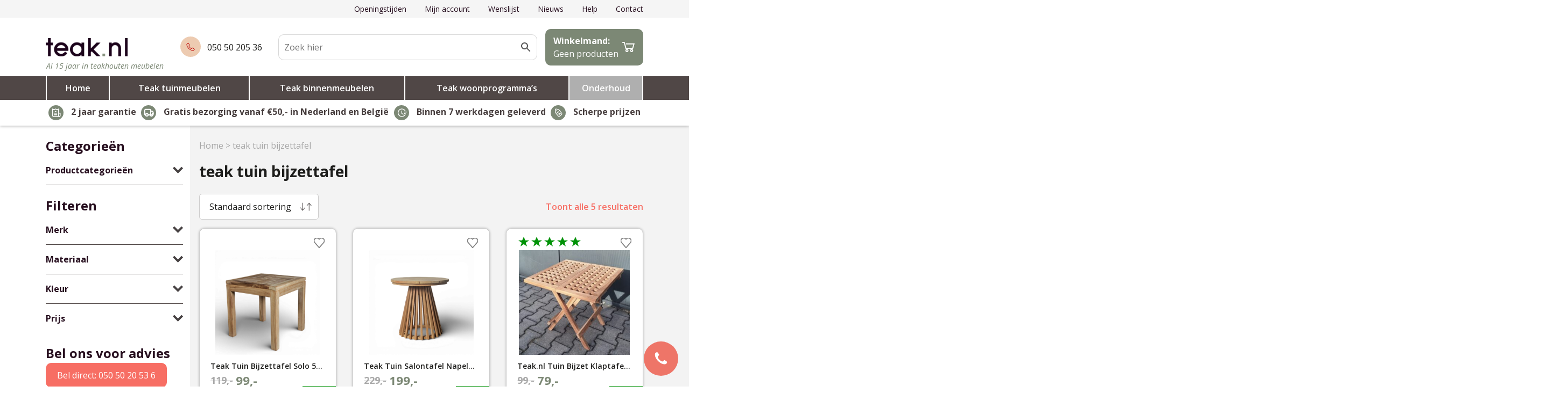

--- FILE ---
content_type: text/html; charset=UTF-8
request_url: https://teak.nl/product-tag/teak-tuin-bijzettafel/
body_size: 24785
content:

<!DOCTYPE html>
<html lang="nl-NL">
<head>
    <meta charset="UTF-8">
    <meta name="viewport" content="width=device-width, initial-scale=1, shrink-to-fit=no">
    <meta name="author" content="Convident">
    <link rel="pingback" href="https://teak.nl/xmlrpc.php">
    <link rel="icon" href="https://teak.nl/wp-content/uploads/2019/01/fav2.png">

    <title>teak tuin bijzettafel Archieven - Teak.nl</title>

    <meta name='robots' content='index, follow, max-image-preview:large, max-snippet:-1, max-video-preview:-1' />

<!-- Google Tag Manager for WordPress by gtm4wp.com -->
<script data-cfasync="false" data-pagespeed-no-defer>
	var gtm4wp_datalayer_name = "dataLayer";
	var dataLayer = dataLayer || [];
	const gtm4wp_use_sku_instead = 0;
	const gtm4wp_currency = 'EUR';
	const gtm4wp_product_per_impression = 0;
	const gtm4wp_clear_ecommerce = false;
	const gtm4wp_datalayer_max_timeout = 2000;
</script>
<!-- End Google Tag Manager for WordPress by gtm4wp.com -->
	<!-- This site is optimized with the Yoast SEO plugin v26.8 - https://yoast.com/product/yoast-seo-wordpress/ -->
	<link rel="canonical" href="https://teak.nl/product-tag/teak-tuin-bijzettafel/" />
	<meta property="og:locale" content="nl_NL" />
	<meta property="og:type" content="article" />
	<meta property="og:title" content="teak tuin bijzettafel Archieven - Teak.nl" />
	<meta property="og:url" content="https://teak.nl/product-tag/teak-tuin-bijzettafel/" />
	<meta property="og:site_name" content="Teak.nl" />
	<meta name="twitter:card" content="summary_large_image" />
	<script type="application/ld+json" class="yoast-schema-graph">{"@context":"https://schema.org","@graph":[{"@type":"CollectionPage","@id":"https://teak.nl/product-tag/teak-tuin-bijzettafel/","url":"https://teak.nl/product-tag/teak-tuin-bijzettafel/","name":"teak tuin bijzettafel Archieven - Teak.nl","isPartOf":{"@id":"https://teak.nl/#website"},"primaryImageOfPage":{"@id":"https://teak.nl/product-tag/teak-tuin-bijzettafel/#primaryimage"},"image":{"@id":"https://teak.nl/product-tag/teak-tuin-bijzettafel/#primaryimage"},"thumbnailUrl":"https://teak.nl/wp-content/uploads/2026/01/bajo-tafeltje-Photoroom.png","breadcrumb":{"@id":"https://teak.nl/product-tag/teak-tuin-bijzettafel/#breadcrumb"},"inLanguage":"nl-NL"},{"@type":"ImageObject","inLanguage":"nl-NL","@id":"https://teak.nl/product-tag/teak-tuin-bijzettafel/#primaryimage","url":"https://teak.nl/wp-content/uploads/2026/01/bajo-tafeltje-Photoroom.png","contentUrl":"https://teak.nl/wp-content/uploads/2026/01/bajo-tafeltje-Photoroom.png","width":1500,"height":1500,"caption":"Teak Tuin Bijzettafel Solo 50cm"},{"@type":"BreadcrumbList","@id":"https://teak.nl/product-tag/teak-tuin-bijzettafel/#breadcrumb","itemListElement":[{"@type":"ListItem","position":1,"name":"Home","item":"https://teak.nl/"},{"@type":"ListItem","position":2,"name":"teak tuin bijzettafel"}]},{"@type":"WebSite","@id":"https://teak.nl/#website","url":"https://teak.nl/","name":"Teak.nl","description":"De teak online winkel van Nederland voor binnen en buiten","potentialAction":[{"@type":"SearchAction","target":{"@type":"EntryPoint","urlTemplate":"https://teak.nl/?s={search_term_string}"},"query-input":{"@type":"PropertyValueSpecification","valueRequired":true,"valueName":"search_term_string"}}],"inLanguage":"nl-NL"}]}</script>
	<!-- / Yoast SEO plugin. -->


<link rel='dns-prefetch' href='//ajax.googleapis.com' />
<link rel="alternate" type="application/rss+xml" title="Teak.nl &raquo; teak tuin bijzettafel Tag feed" href="https://teak.nl/product-tag/teak-tuin-bijzettafel/feed/" />
<style id='wp-img-auto-sizes-contain-inline-css' type='text/css'>
img:is([sizes=auto i],[sizes^="auto," i]){contain-intrinsic-size:3000px 1500px}
/*# sourceURL=wp-img-auto-sizes-contain-inline-css */
</style>

<link rel='stylesheet' id='formidable-css' href='https://teak.nl/wp-content/plugins/formidable/css/formidableforms.css?ver=122932' type='text/css' media='all' />
<link rel='stylesheet' id='xoo-aff-style-css' href='https://teak.nl/wp-content/plugins/waitlist-woocommerce/xoo-form-fields-fw/assets/css/xoo-aff-style.css?ver=2.0.6' type='text/css' media='all' />
<style id='xoo-aff-style-inline-css' type='text/css'>

.xoo-aff-input-group .xoo-aff-input-icon{
	background-color:  #eee;
	color:  #555;
	max-width: 40px;
	min-width: 40px;
	border-color:  #ccc;
	border-width: 1px;
	font-size: 14px;
}
.xoo-aff-group{
	margin-bottom: 30px;
}

.xoo-aff-group input[type="text"], .xoo-aff-group input[type="password"], .xoo-aff-group input[type="email"], .xoo-aff-group input[type="number"], .xoo-aff-group select, .xoo-aff-group select + .select2, .xoo-aff-group input[type="tel"], .xoo-aff-group input[type="file"]{
	background-color: #fff;
	color: #777;
	border-width: 1px;
	border-color: #cccccc;
	height: 50px;
}


.xoo-aff-group input[type="file"]{
	line-height: calc(50px - 13px);
}



.xoo-aff-group input[type="text"]::placeholder, .xoo-aff-group input[type="password"]::placeholder, .xoo-aff-group input[type="email"]::placeholder, .xoo-aff-group input[type="number"]::placeholder, .xoo-aff-group select::placeholder, .xoo-aff-group input[type="tel"]::placeholder, .xoo-aff-group .select2-selection__rendered, .xoo-aff-group .select2-container--default .select2-selection--single .select2-selection__rendered, .xoo-aff-group input[type="file"]::placeholder, .xoo-aff-group input::file-selector-button{
	color: #777;
}

.xoo-aff-group input[type="text"]:focus, .xoo-aff-group input[type="password"]:focus, .xoo-aff-group input[type="email"]:focus, .xoo-aff-group input[type="number"]:focus, .xoo-aff-group select:focus, .xoo-aff-group select + .select2:focus, .xoo-aff-group input[type="tel"]:focus, .xoo-aff-group input[type="file"]:focus{
	background-color: #ededed;
	color: #000;
}

[placeholder]:focus::-webkit-input-placeholder{
	color: #000!important;
}


.xoo-aff-input-icon + input[type="text"], .xoo-aff-input-icon + input[type="password"], .xoo-aff-input-icon + input[type="email"], .xoo-aff-input-icon + input[type="number"], .xoo-aff-input-icon + select, .xoo-aff-input-icon + select + .select2,  .xoo-aff-input-icon + input[type="tel"], .xoo-aff-input-icon + input[type="file"]{
	border-bottom-left-radius: 0;
	border-top-left-radius: 0;
}


/*# sourceURL=xoo-aff-style-inline-css */
</style>
<link rel='stylesheet' id='xoo-aff-font-awesome5-css' href='https://teak.nl/wp-content/plugins/waitlist-woocommerce/xoo-form-fields-fw/lib/fontawesome5/css/all.min.css?ver=6.9' type='text/css' media='all' />
<style id='wp-emoji-styles-inline-css' type='text/css'>

	img.wp-smiley, img.emoji {
		display: inline !important;
		border: none !important;
		box-shadow: none !important;
		height: 1em !important;
		width: 1em !important;
		margin: 0 0.07em !important;
		vertical-align: -0.1em !important;
		background: none !important;
		padding: 0 !important;
	}
/*# sourceURL=wp-emoji-styles-inline-css */
</style>
<link rel='stylesheet' id='wp-block-library-css' href='https://teak.nl/wp-includes/css/dist/block-library/style.min.css?ver=6.9' type='text/css' media='all' />
<link rel='stylesheet' id='wc-blocks-style-css' href='https://teak.nl/wp-content/plugins/woocommerce/assets/client/blocks/wc-blocks.css?ver=wc-10.4.3' type='text/css' media='all' />
<style id='global-styles-inline-css' type='text/css'>
:root{--wp--preset--aspect-ratio--square: 1;--wp--preset--aspect-ratio--4-3: 4/3;--wp--preset--aspect-ratio--3-4: 3/4;--wp--preset--aspect-ratio--3-2: 3/2;--wp--preset--aspect-ratio--2-3: 2/3;--wp--preset--aspect-ratio--16-9: 16/9;--wp--preset--aspect-ratio--9-16: 9/16;--wp--preset--color--black: #000000;--wp--preset--color--cyan-bluish-gray: #abb8c3;--wp--preset--color--white: #ffffff;--wp--preset--color--pale-pink: #f78da7;--wp--preset--color--vivid-red: #cf2e2e;--wp--preset--color--luminous-vivid-orange: #ff6900;--wp--preset--color--luminous-vivid-amber: #fcb900;--wp--preset--color--light-green-cyan: #7bdcb5;--wp--preset--color--vivid-green-cyan: #00d084;--wp--preset--color--pale-cyan-blue: #8ed1fc;--wp--preset--color--vivid-cyan-blue: #0693e3;--wp--preset--color--vivid-purple: #9b51e0;--wp--preset--gradient--vivid-cyan-blue-to-vivid-purple: linear-gradient(135deg,rgb(6,147,227) 0%,rgb(155,81,224) 100%);--wp--preset--gradient--light-green-cyan-to-vivid-green-cyan: linear-gradient(135deg,rgb(122,220,180) 0%,rgb(0,208,130) 100%);--wp--preset--gradient--luminous-vivid-amber-to-luminous-vivid-orange: linear-gradient(135deg,rgb(252,185,0) 0%,rgb(255,105,0) 100%);--wp--preset--gradient--luminous-vivid-orange-to-vivid-red: linear-gradient(135deg,rgb(255,105,0) 0%,rgb(207,46,46) 100%);--wp--preset--gradient--very-light-gray-to-cyan-bluish-gray: linear-gradient(135deg,rgb(238,238,238) 0%,rgb(169,184,195) 100%);--wp--preset--gradient--cool-to-warm-spectrum: linear-gradient(135deg,rgb(74,234,220) 0%,rgb(151,120,209) 20%,rgb(207,42,186) 40%,rgb(238,44,130) 60%,rgb(251,105,98) 80%,rgb(254,248,76) 100%);--wp--preset--gradient--blush-light-purple: linear-gradient(135deg,rgb(255,206,236) 0%,rgb(152,150,240) 100%);--wp--preset--gradient--blush-bordeaux: linear-gradient(135deg,rgb(254,205,165) 0%,rgb(254,45,45) 50%,rgb(107,0,62) 100%);--wp--preset--gradient--luminous-dusk: linear-gradient(135deg,rgb(255,203,112) 0%,rgb(199,81,192) 50%,rgb(65,88,208) 100%);--wp--preset--gradient--pale-ocean: linear-gradient(135deg,rgb(255,245,203) 0%,rgb(182,227,212) 50%,rgb(51,167,181) 100%);--wp--preset--gradient--electric-grass: linear-gradient(135deg,rgb(202,248,128) 0%,rgb(113,206,126) 100%);--wp--preset--gradient--midnight: linear-gradient(135deg,rgb(2,3,129) 0%,rgb(40,116,252) 100%);--wp--preset--font-size--small: 13px;--wp--preset--font-size--medium: 20px;--wp--preset--font-size--large: 36px;--wp--preset--font-size--x-large: 42px;--wp--preset--spacing--20: 0.44rem;--wp--preset--spacing--30: 0.67rem;--wp--preset--spacing--40: 1rem;--wp--preset--spacing--50: 1.5rem;--wp--preset--spacing--60: 2.25rem;--wp--preset--spacing--70: 3.38rem;--wp--preset--spacing--80: 5.06rem;--wp--preset--shadow--natural: 6px 6px 9px rgba(0, 0, 0, 0.2);--wp--preset--shadow--deep: 12px 12px 50px rgba(0, 0, 0, 0.4);--wp--preset--shadow--sharp: 6px 6px 0px rgba(0, 0, 0, 0.2);--wp--preset--shadow--outlined: 6px 6px 0px -3px rgb(255, 255, 255), 6px 6px rgb(0, 0, 0);--wp--preset--shadow--crisp: 6px 6px 0px rgb(0, 0, 0);}:where(.is-layout-flex){gap: 0.5em;}:where(.is-layout-grid){gap: 0.5em;}body .is-layout-flex{display: flex;}.is-layout-flex{flex-wrap: wrap;align-items: center;}.is-layout-flex > :is(*, div){margin: 0;}body .is-layout-grid{display: grid;}.is-layout-grid > :is(*, div){margin: 0;}:where(.wp-block-columns.is-layout-flex){gap: 2em;}:where(.wp-block-columns.is-layout-grid){gap: 2em;}:where(.wp-block-post-template.is-layout-flex){gap: 1.25em;}:where(.wp-block-post-template.is-layout-grid){gap: 1.25em;}.has-black-color{color: var(--wp--preset--color--black) !important;}.has-cyan-bluish-gray-color{color: var(--wp--preset--color--cyan-bluish-gray) !important;}.has-white-color{color: var(--wp--preset--color--white) !important;}.has-pale-pink-color{color: var(--wp--preset--color--pale-pink) !important;}.has-vivid-red-color{color: var(--wp--preset--color--vivid-red) !important;}.has-luminous-vivid-orange-color{color: var(--wp--preset--color--luminous-vivid-orange) !important;}.has-luminous-vivid-amber-color{color: var(--wp--preset--color--luminous-vivid-amber) !important;}.has-light-green-cyan-color{color: var(--wp--preset--color--light-green-cyan) !important;}.has-vivid-green-cyan-color{color: var(--wp--preset--color--vivid-green-cyan) !important;}.has-pale-cyan-blue-color{color: var(--wp--preset--color--pale-cyan-blue) !important;}.has-vivid-cyan-blue-color{color: var(--wp--preset--color--vivid-cyan-blue) !important;}.has-vivid-purple-color{color: var(--wp--preset--color--vivid-purple) !important;}.has-black-background-color{background-color: var(--wp--preset--color--black) !important;}.has-cyan-bluish-gray-background-color{background-color: var(--wp--preset--color--cyan-bluish-gray) !important;}.has-white-background-color{background-color: var(--wp--preset--color--white) !important;}.has-pale-pink-background-color{background-color: var(--wp--preset--color--pale-pink) !important;}.has-vivid-red-background-color{background-color: var(--wp--preset--color--vivid-red) !important;}.has-luminous-vivid-orange-background-color{background-color: var(--wp--preset--color--luminous-vivid-orange) !important;}.has-luminous-vivid-amber-background-color{background-color: var(--wp--preset--color--luminous-vivid-amber) !important;}.has-light-green-cyan-background-color{background-color: var(--wp--preset--color--light-green-cyan) !important;}.has-vivid-green-cyan-background-color{background-color: var(--wp--preset--color--vivid-green-cyan) !important;}.has-pale-cyan-blue-background-color{background-color: var(--wp--preset--color--pale-cyan-blue) !important;}.has-vivid-cyan-blue-background-color{background-color: var(--wp--preset--color--vivid-cyan-blue) !important;}.has-vivid-purple-background-color{background-color: var(--wp--preset--color--vivid-purple) !important;}.has-black-border-color{border-color: var(--wp--preset--color--black) !important;}.has-cyan-bluish-gray-border-color{border-color: var(--wp--preset--color--cyan-bluish-gray) !important;}.has-white-border-color{border-color: var(--wp--preset--color--white) !important;}.has-pale-pink-border-color{border-color: var(--wp--preset--color--pale-pink) !important;}.has-vivid-red-border-color{border-color: var(--wp--preset--color--vivid-red) !important;}.has-luminous-vivid-orange-border-color{border-color: var(--wp--preset--color--luminous-vivid-orange) !important;}.has-luminous-vivid-amber-border-color{border-color: var(--wp--preset--color--luminous-vivid-amber) !important;}.has-light-green-cyan-border-color{border-color: var(--wp--preset--color--light-green-cyan) !important;}.has-vivid-green-cyan-border-color{border-color: var(--wp--preset--color--vivid-green-cyan) !important;}.has-pale-cyan-blue-border-color{border-color: var(--wp--preset--color--pale-cyan-blue) !important;}.has-vivid-cyan-blue-border-color{border-color: var(--wp--preset--color--vivid-cyan-blue) !important;}.has-vivid-purple-border-color{border-color: var(--wp--preset--color--vivid-purple) !important;}.has-vivid-cyan-blue-to-vivid-purple-gradient-background{background: var(--wp--preset--gradient--vivid-cyan-blue-to-vivid-purple) !important;}.has-light-green-cyan-to-vivid-green-cyan-gradient-background{background: var(--wp--preset--gradient--light-green-cyan-to-vivid-green-cyan) !important;}.has-luminous-vivid-amber-to-luminous-vivid-orange-gradient-background{background: var(--wp--preset--gradient--luminous-vivid-amber-to-luminous-vivid-orange) !important;}.has-luminous-vivid-orange-to-vivid-red-gradient-background{background: var(--wp--preset--gradient--luminous-vivid-orange-to-vivid-red) !important;}.has-very-light-gray-to-cyan-bluish-gray-gradient-background{background: var(--wp--preset--gradient--very-light-gray-to-cyan-bluish-gray) !important;}.has-cool-to-warm-spectrum-gradient-background{background: var(--wp--preset--gradient--cool-to-warm-spectrum) !important;}.has-blush-light-purple-gradient-background{background: var(--wp--preset--gradient--blush-light-purple) !important;}.has-blush-bordeaux-gradient-background{background: var(--wp--preset--gradient--blush-bordeaux) !important;}.has-luminous-dusk-gradient-background{background: var(--wp--preset--gradient--luminous-dusk) !important;}.has-pale-ocean-gradient-background{background: var(--wp--preset--gradient--pale-ocean) !important;}.has-electric-grass-gradient-background{background: var(--wp--preset--gradient--electric-grass) !important;}.has-midnight-gradient-background{background: var(--wp--preset--gradient--midnight) !important;}.has-small-font-size{font-size: var(--wp--preset--font-size--small) !important;}.has-medium-font-size{font-size: var(--wp--preset--font-size--medium) !important;}.has-large-font-size{font-size: var(--wp--preset--font-size--large) !important;}.has-x-large-font-size{font-size: var(--wp--preset--font-size--x-large) !important;}
/*# sourceURL=global-styles-inline-css */
</style>

<style id='classic-theme-styles-inline-css' type='text/css'>
/*! This file is auto-generated */
.wp-block-button__link{color:#fff;background-color:#32373c;border-radius:9999px;box-shadow:none;text-decoration:none;padding:calc(.667em + 2px) calc(1.333em + 2px);font-size:1.125em}.wp-block-file__button{background:#32373c;color:#fff;text-decoration:none}
/*# sourceURL=/wp-includes/css/classic-themes.min.css */
</style>
<link rel='stylesheet' id='simple-banner-style-css' href='https://teak.nl/wp-content/plugins/simple-banner/simple-banner.css?ver=3.2.0' type='text/css' media='all' />
<link rel='stylesheet' id='woocommerce-layout-css' href='https://teak.nl/wp-content/plugins/woocommerce/assets/css/woocommerce-layout.css?ver=10.4.3' type='text/css' media='all' />
<link rel='stylesheet' id='woocommerce-smallscreen-css' href='https://teak.nl/wp-content/plugins/woocommerce/assets/css/woocommerce-smallscreen.css?ver=10.4.3' type='text/css' media='only screen and (max-width: 768px)' />
<link rel='stylesheet' id='woocommerce-general-css' href='https://teak.nl/wp-content/plugins/woocommerce/assets/css/woocommerce.css?ver=10.4.3' type='text/css' media='all' />
<style id='woocommerce-inline-inline-css' type='text/css'>
.woocommerce form .form-row .required { visibility: visible; }
/*# sourceURL=woocommerce-inline-inline-css */
</style>
<link rel='stylesheet' id='aws-pro-style-css' href='https://teak.nl/wp-content/plugins/advanced-woo-search-pro/assets/css/common.css?ver=1.59' type='text/css' media='all' />
<link rel='stylesheet' id='woocommerce-pre-orders-main-css-css' href='https://teak.nl/wp-content/plugins/pre-orders-for-woocommerce/media/css/main.css?ver=2.3' type='text/css' media='all' />
<link rel='stylesheet' id='search-filter-plugin-styles-css' href='https://teak.nl/wp-content/plugins/search-filter-pro/public/assets/css/search-filter.min.css?ver=2.5.21' type='text/css' media='all' />
<link rel='stylesheet' id='xoo-wl-style-css' href='https://teak.nl/wp-content/plugins/waitlist-woocommerce/assets/css/xoo-wl-style.css?ver=2.8.4' type='text/css' media='all' />
<style id='xoo-wl-style-inline-css' type='text/css'>

			button.xoo-wl-action-btn{
				background-color: #ffffff;
				color: #f76e64;
				padding: 10px;
			}
			button.xoo-wl-submit-btn{
				max-width: 300px;
			}
			button.xoo-wl-open-form-btn{
				max-width: 300px;
			}
			.xoo-wl-inmodal{
				max-width: 800px;
				max-height: 600px;
			}
		
			.xoo-wl-sidebar{
				background-image: url(https://teak.nl/wp-content/uploads/2019/01/MG_1077-MEMPHIS-dining-outside.jpg);
				min-width: 40%;
			}
				.xoo-wl-modal:before {
				    content: '';
				    display: inline-block;
				    height: 100%;
				    vertical-align: middle;
				    margin-right: -0.25em;
				}
			
/*# sourceURL=xoo-wl-style-inline-css */
</style>
<link rel='stylesheet' id='xoo-wl-fonts-css' href='https://teak.nl/wp-content/plugins/waitlist-woocommerce/assets/css/xoo-wl-fonts.css?ver=2.8.4' type='text/css' media='all' />
<link rel='stylesheet' id='xoo-cp-style-css' href='https://teak.nl/wp-content/plugins/woocommerce-cart-popup-premium/assets/css/xoo-cp-style.css?ver=1.6' type='text/css' media='all' />
<style id='xoo-cp-style-inline-css' type='text/css'>
td.xoo-cp-pqty{
		    min-width: 120px;
		}.xoo-cp-variations{
			float: left;
		}.xoo-cp-adding,.xoo-cp-added{display:none!important}
		table.xoo-cp-cart tr.xoo-cp-ths{
			background-color: #eeeeee;
		}
		tr.xoo-cp-ths th{
			color: #000000;
		}
		.xoo-cp-container{
			max-width: 1310px;
			background-color: #ffffff;
			background-image: url();
		}
		.xoo-cp-container , li.xoo-cp-rel-sing h3 , li.xoo-cp-rel-sing .product_price , input.xoo-cp-qty , li.xoo-cp-rel-sing .amount , .xoo-cp-empct , .xoo-cp-ptitle a{
			color: #000000
		}
		.xcp-chng ,.xoo-cp-qtybox{
    		border-color: #000000;
		}
		input.xoo-cp-qty{
			background-color: #ffffff;
		}
		.xcp-btn{
			background-color: #00924a;
			color: #ffffff;
			font-size: 14px;
			border-radius: 10px;
			border: 1px solid #00924a;
		}
		.xcp-btn:hover{
			color: #ffffff;
		}
		td.xoo-cp-pimg{
			width: 20%;
		}
		table.xoo-cp-cart , table.xoo-cp-cart td{
			border: 0;
		}
		table.xoo-cp-cart tr{
			border-top: 0px solid;
			border-bottom: 0px solid;
			border-color: #ebe9eb;
		}
		.xoo-cp-rel-sing{
		    width: 23%;
		    display: inline-block;
		    margin: 0 1%;
		    float: left;
		    text-align: center;
		}
		.xoo-cp-rel-title , .xoo-cp-rel-price .amount , .xoo-cp-rel-sing a.add_to_cart_button{
			font-size: 13px;
		}

		.xoo-cp-basket{
			background-color: #ffffff;
		}
		.xcp-bk-icon{
   			font-size: 40px;
   			color: #444444;
		}
		.xcp-bk-count{
			color: #ffffff;
			background-color: #cc0086;
		}

		span.xoo-cp-close{
			color: #000000;
		}

		.xoo-cp-hdtxt , span.xcp-rel-head{
			background-color: ;
			color: #000000;
			font-size: 41px;
		}
		
		.xoo-cp-hdtxt{
			border-bottom: 2px solid #000000;
		}

		span.xcp-rel-head{
			border-bottom: 2px solid #000000;
			border-top: 2px solid #000000;
		}

		td.xoo-cp-remove .xoo-cp-remove-pd{
			color: #ea0a0a;
		}

		table.xoo-cp-cart td.xoo-cp-ptitle{
			width: 40%;
			text-align: left;
		}
/*# sourceURL=xoo-cp-style-inline-css */
</style>
<link rel='stylesheet' id='xoo-scrollbar-style-css' href='https://teak.nl/wp-content/plugins/woocommerce-cart-popup-premium/lib/scrollbar/jquery.mCustomScrollbar.min.css?ver=6.9' type='text/css' media='all' />
<link rel='stylesheet' id='bootstrap-reboot-css' href='https://teak.nl/wp-content/themes/convident-theme/css/bootstrap-reboot.min.css?ver=6.9' type='text/css' media='all' />
<link rel='stylesheet' id='bootstrap-grid-css' href='https://teak.nl/wp-content/themes/convident-theme/css/bootstrap-grid.min.css?ver=6.9' type='text/css' media='all' />
<link rel='stylesheet' id='parent-style-css' href='https://teak.nl/wp-content/themes/convident-theme/style.css?ver=6.9' type='text/css' media='all' />
<link rel='stylesheet' id='child-style-css' href='https://teak.nl/wp-content/themes/convident-theme-child/style.css?ver=1.0.0' type='text/css' media='all' />
<link rel='stylesheet' id='mollie-applepaydirect-css' href='https://teak.nl/wp-content/plugins/mollie-payments-for-woocommerce/public/css/mollie-applepaydirect.min.css?ver=1767169903' type='text/css' media='screen' />
<script type="text/javascript" src="https://ajax.googleapis.com/ajax/libs/jquery/1.12.4/jquery.min.js#asyncload" id="jquery-js"></script>
<script type="text/javascript" id="xoo-aff-js-js-extra">
/* <![CDATA[ */
var xoo_aff_localize = {"adminurl":"https://teak.nl/wp-admin/admin-ajax.php","password_strength":{"min_password_strength":3,"i18n_password_error":"Please enter a stronger password.","i18n_password_hint":"Hint: het wachtwoord moet minimaal twaalf tekens lang zijn. Gebruik hoofd- en kleine letters, cijfers en tekens zoals ! &quot; ? $ % ^ &amp; ) om het sterker te maken."}};
//# sourceURL=xoo-aff-js-js-extra
/* ]]> */
</script>
<script type="text/javascript" src="https://teak.nl/wp-content/plugins/waitlist-woocommerce/xoo-form-fields-fw/assets/js/xoo-aff-js.js?ver=2.0.6" id="xoo-aff-js-js" defer="defer" data-wp-strategy="defer"></script>
<script type="text/javascript" id="simple-banner-script-js-before">
/* <![CDATA[ */
const simpleBannerScriptParams = {"pro_version_enabled":"","debug_mode":"","id":19766,"version":"3.2.0","banner_params":[{"hide_simple_banner":"","simple_banner_prepend_element":"","simple_banner_position":"","header_margin":"","header_padding":"","wp_body_open_enabled":"","wp_body_open":true,"simple_banner_z_index":"","simple_banner_text":"","disabled_on_current_page":false,"disabled_pages_array":[],"is_current_page_a_post":false,"disabled_on_posts":"","simple_banner_disabled_page_paths":"","simple_banner_font_size":"","simple_banner_color":"#851400","simple_banner_text_color":"","simple_banner_link_color":"","simple_banner_close_color":"","simple_banner_custom_css":"","simple_banner_scrolling_custom_css":"","simple_banner_text_custom_css":"","simple_banner_button_css":"","site_custom_css":"","keep_site_custom_css":"","site_custom_js":"","keep_site_custom_js":"","close_button_enabled":"","close_button_expiration":"","close_button_cookie_set":false,"current_date":{"date":"2026-01-23 04:18:30.484358","timezone_type":3,"timezone":"UTC"},"start_date":{"date":"2026-01-23 04:18:30.484361","timezone_type":3,"timezone":"UTC"},"end_date":{"date":"2026-01-23 04:18:30.484364","timezone_type":3,"timezone":"UTC"},"simple_banner_start_after_date":"","simple_banner_remove_after_date":"","simple_banner_insert_inside_element":""}]}
//# sourceURL=simple-banner-script-js-before
/* ]]> */
</script>
<script type="text/javascript" src="https://teak.nl/wp-content/plugins/simple-banner/simple-banner.js?ver=3.2.0" id="simple-banner-script-js"></script>
<script type="text/javascript" src="https://teak.nl/wp-content/plugins/woocommerce/assets/js/jquery-blockui/jquery.blockUI.min.js?ver=2.7.0-wc.10.4.3" id="wc-jquery-blockui-js" defer="defer" data-wp-strategy="defer"></script>
<script type="text/javascript" id="wc-add-to-cart-js-extra">
/* <![CDATA[ */
var wc_add_to_cart_params = {"ajax_url":"/wp-admin/admin-ajax.php","wc_ajax_url":"/?wc-ajax=%%endpoint%%","i18n_view_cart":"Bekijk winkelwagen","cart_url":"https://teak.nl/winkelmand/","is_cart":"","cart_redirect_after_add":"no"};
//# sourceURL=wc-add-to-cart-js-extra
/* ]]> */
</script>
<script type="text/javascript" src="https://teak.nl/wp-content/plugins/woocommerce/assets/js/frontend/add-to-cart.min.js?ver=10.4.3" id="wc-add-to-cart-js" defer="defer" data-wp-strategy="defer"></script>
<script type="text/javascript" src="https://teak.nl/wp-content/plugins/woocommerce/assets/js/js-cookie/js.cookie.min.js?ver=2.1.4-wc.10.4.3" id="wc-js-cookie-js" defer="defer" data-wp-strategy="defer"></script>
<script type="text/javascript" id="woocommerce-js-extra">
/* <![CDATA[ */
var woocommerce_params = {"ajax_url":"/wp-admin/admin-ajax.php","wc_ajax_url":"/?wc-ajax=%%endpoint%%","i18n_password_show":"Wachtwoord weergeven","i18n_password_hide":"Wachtwoord verbergen"};
//# sourceURL=woocommerce-js-extra
/* ]]> */
</script>
<script type="text/javascript" src="https://teak.nl/wp-content/plugins/woocommerce/assets/js/frontend/woocommerce.min.js?ver=10.4.3" id="woocommerce-js" defer="defer" data-wp-strategy="defer"></script>
<script type="text/javascript" id="search-filter-plugin-build-js-extra">
/* <![CDATA[ */
var SF_LDATA = {"ajax_url":"https://teak.nl/wp-admin/admin-ajax.php","home_url":"https://teak.nl/","extensions":[]};
//# sourceURL=search-filter-plugin-build-js-extra
/* ]]> */
</script>
<script type="text/javascript" src="https://teak.nl/wp-content/plugins/search-filter-pro/public/assets/js/search-filter-build.min.js?ver=2.5.21" id="search-filter-plugin-build-js"></script>
<script type="text/javascript" src="https://teak.nl/wp-content/plugins/search-filter-pro/public/assets/js/chosen.jquery.min.js?ver=2.5.21" id="search-filter-plugin-chosen-js"></script>
<script type="text/javascript" src="https://teak.nl/wp-content/plugins/woocommerce-cart-popup-premium/lib/scrollbar/jquery.mCustomScrollbar.concat.min.js?ver=6.9" id="xoo-scrollbar-js-js"></script>
<link rel="https://api.w.org/" href="https://teak.nl/wp-json/" /><link rel="alternate" title="JSON" type="application/json" href="https://teak.nl/wp-json/wp/v2/product_tag/144" /><link rel="EditURI" type="application/rsd+xml" title="RSD" href="https://teak.nl/xmlrpc.php?rsd" />
<style id="simple-banner-background-color" type="text/css">.simple-banner{background:#851400;}</style><style id="simple-banner-text-color" type="text/css">.simple-banner .simple-banner-text{color: #ffffff;}</style><style id="simple-banner-link-color" type="text/css">.simple-banner .simple-banner-text a{color:#f16521;}</style><style id="simple-banner-z-index" type="text/css">.simple-banner{z-index: 99999;}</style><style id="simple-banner-site-custom-css-dummy" type="text/css"></style><script id="simple-banner-site-custom-js-dummy" type="text/javascript"></script>
<!-- This website runs the Product Feed PRO for WooCommerce by AdTribes.io plugin - version woocommercesea_option_installed_version -->
<script>document.documentElement.className += " js";</script>

<!-- Google Tag Manager for WordPress by gtm4wp.com -->
<!-- GTM Container placement set to automatic -->
<script data-cfasync="false" data-pagespeed-no-defer type="text/javascript">
	var dataLayer_content = {"pagePostType":"product","pagePostType2":"tax-product","pageCategory":[]};
	dataLayer.push( dataLayer_content );
</script>
<script data-cfasync="false" data-pagespeed-no-defer type="text/javascript">
(function(w,d,s,l,i){w[l]=w[l]||[];w[l].push({'gtm.start':
new Date().getTime(),event:'gtm.js'});var f=d.getElementsByTagName(s)[0],
j=d.createElement(s),dl=l!='dataLayer'?'&l='+l:'';j.async=true;j.src=
'//www.googletagmanager.com/gtm.js?id='+i+dl;f.parentNode.insertBefore(j,f);
})(window,document,'script','dataLayer','GTM-N3BD9TM');
</script>
<!-- End Google Tag Manager for WordPress by gtm4wp.com -->	<noscript><style>.woocommerce-product-gallery{ opacity: 1 !important; }</style></noscript>
			<style type="text/css" id="wp-custom-css">
			.stock { display: none; }
#menu-item-2015 {
	background-color: #059c50;
}		</style>
			<meta name="google-site-verification" content="mYakb_fg5Udqj9-wNF0WO-u9Ok5UN2mKj1ttlz-E8f0" />

</head>

<body class="archive tax-product_tag term-teak-tuin-bijzettafel term-144 wp-theme-convident-theme wp-child-theme-convident-theme-child theme-convident-theme woocommerce woocommerce-page woocommerce-no-js">

<header class=" no-notification ">
        <div class="topbar ">
        <div class="container">
            <div class="row">
                <div class="col-md-12">
                    <div class="topbar-menu">
                                            <div class="menu-top-bar-container"><ul id="topbar-menu" class="menu"><li id="menu-item-8307" class="menu-item menu-item-type-custom menu-item-object-custom normaldropdown menu-item-8307"><a href="https://teak.nl/contact/">Openingstijden</a></li>
<li id="menu-item-10" class="menu-item menu-item-type-post_type menu-item-object-page normaldropdown menu-item-10"><a href="https://teak.nl/mijn-account/">Mijn account</a></li>
<li id="menu-item-1134" class="menu-item menu-item-type-post_type menu-item-object-page normaldropdown menu-item-1134"><a href="https://teak.nl/wenslijst/">Wenslijst <span class="w-count"></span></a></li>
<li id="menu-item-2331" class="menu-item menu-item-type-post_type menu-item-object-page normaldropdown menu-item-2331"><a href="https://teak.nl/nieuws/">Nieuws</a></li>
<li id="menu-item-2134" class="menu-item menu-item-type-post_type_archive menu-item-object-veelgestelde_vragen normaldropdown menu-item-2134"><a href="https://teak.nl/veelgestelde-vragen/">Help</a></li>
<li id="menu-item-9822" class="menu-item menu-item-type-post_type menu-item-object-page normaldropdown menu-item-9822"><a href="https://teak.nl/contact/">Contact</a></li>
</ul></div>                     
                    </div>
                </div>
            </div>
        </div>
    </div>
    
    <div class="navigatie-holder">
        <div class="navigatie normal-menu ">
            <div class="container">
                <div class="row">
                    <div class="col-md-12">
                        <nav>
                            <div class="mobile-menu-toggle-position">
                                <button class="menu-toggle" aria-controls="primary-menu" aria-expanded="false">
                                    <span class="hamburger">
                                        <svg viewBox="250 160 450 250">
                                        <path d="M300,220 C300,220 520,220 540,220 C740,220 640,540 520,420 C440,340 300,200 300,200" id="top"></path>
                                        <path d="M300,320 L540,320" id="middle"></path>
                                        <path d="M300,210 C300,210 520,210 540,210 C740,210 640,530 520,410 C440,330 300,190 300,190" id="bottom" transform="translate(480, 320) scale(1, -1) translate(-480, -318) "></path>
                                        </svg>
                                    </span>
                                </button>
                            </div>
                             
                                <div id="logo"><a href="https://teak.nl/"><img src="https://teak.nl/wp-content/uploads/2018/10/logo_teak.png"></a><div class="logo-lower">Al 15 jaar in teakhouten meubelen</div></div>
                                                            <div id="tel">
                                    <a href="tel:050 50 205 36" class="telefoonnummer">050 50 205 36</a>
                                </div>
                                <div id="zoeken-toggle">
                                    <img src="/wp-content/themes/convident-theme-child/img/search-b.svg"/>
                                </div>
                                <div id="zoeken">
                                    <div class="zoeken-inner">
                                    <div class="aws-container" data-id="1" data-url="https://teak.nl/wp-admin/admin-ajax.php" data-siteurl="https://teak.nl" data-lang="" data-show-loader="true" data-show-more="true" data-show-page="false" data-show-clear="true" data-buttons-order="2" data-target-blank="false" data-use-analytics="false" data-min-chars="1" data-filters="" data-notfound="Niets gevonden. Probeer een ander zoekwoord!" data-more="Bekijk alle resultaten" data-sku="SKU" data-item-added="Item added" data-sale-badge="Sale!" ><form class="aws-search-form" action="https://teak.nl/" method="get" role="search" ><div class="aws-wrapper"><input  type="text" name="s" value="" class="aws-search-field" placeholder="Zoek hier" autocomplete="off" /><input type="hidden" name="post_type" value="product"><input type="hidden" name="type_aws" value="true"><input type="hidden" name="id" value="1"><input type="hidden" name="filter" class="awsFilterHidden" value="1"><div class="aws-search-clear"><span aria-label="Clear Search">×</span></div><div class="aws-loader"></div></div><div class="aws-search-btn aws-form-btn"><span class="aws-search-btn_icon"><svg focusable="false" xmlns="http://www.w3.org/2000/svg" viewBox="0 0 24 24" width="24px"><path d="M15.5 14h-.79l-.28-.27C15.41 12.59 16 11.11 16 9.5 16 5.91 13.09 3 9.5 3S3 5.91 3 9.5 5.91 16 9.5 16c1.61 0 3.09-.59 4.23-1.57l.27.28v.79l5 4.99L20.49 19l-4.99-5zm-6 0C7.01 14 5 11.99 5 9.5S7.01 5 9.5 5 14 7.01 14 9.5 11.99 14 9.5 14z"></path></svg></span></div></form></div>                                    </div>
                                </div>
                                <div id="account-woo">
                                <a href="https://teak.nl/mijn-account/" title="My Account"><img src="/wp-content/themes/convident-theme-child/img/user.svg"/></a>
                                </div>
                                                                                                        <a id="winkelmand" class="cart-contents" href="https://teak.nl/winkelmand/" title="Winkelwagen bekijken">       
                                        <b>Winkelmand:</b>
                                                                                <span class="cart-contents-count totaal"><span>Geen producten</span></span>
                                                                            </a>
                                                        </nav>
                                                    <!-- <div id="usp-bar" class="fixed-usps" >
                                <div class="container">
                                    <div class="row">
                                        <div class="col-md-12">
                                            <ul>
                                                                                                    <li></li>
                                                                                            </ul>
                                        </div>
                                    </div>
                                </div>
                            </div> -->
                         
                    </div>
                </div>
            </div>
        </div>
    </div>

    <script>
        jQuery( "#zoeken-toggle" ).click( function() {
            jQuery( "#zoeken" ).slideToggle( "slow" );
        });
    </script>
    
    <div id="hoofd-navigatie">
	    <div class="container">
		    <div class="row">
                <nav>
                    <div class="mobile-menu">
                                                    <div id="mobile-menu" class="menu-hoofdmenu-container"><ul id="mobile-menu-ul" class="menu"><li id="menu-item-2421" class="menu-item menu-item-type-post_type menu-item-object-page menu-item-home normaldropdown menu-item-2421"><a href="https://teak.nl/">Home</a></li>
<li id="menu-item-2424" class="menu-item menu-item-type-taxonomy menu-item-object-product_cat menu-item-has-children normaldropdown megamenu woomegamenu menu-item-2424"><a href="https://teak.nl/teak-tuinmeubelen/"><div class="woo-mega-menu-img-content"><img class="woo-mega-menu-img" src="https://teak.nl/wp-content/uploads/2019/01/IMG_8788-1-300x200.jpg"/></div><div class="woo-mega-menu-title">Teak tuinmeubelen</div></a><button class="sub-menu-toggle"><img src="https://teak.nl/wp-content/themes/convident-theme-child/img/small-arrow-b.svg"><span class="screen-reader-text">open dropdown menu</span></button>
<ul class="sub-menu">
	<li id="menu-item-2463" class="menu-item menu-item-type-taxonomy menu-item-object-product_cat normaldropdown megamenu-child megamenu-child woomegamenu-child menu-item-2463"><a href="https://teak.nl/teak-tuintafels/"><div class="woo-mega-menu-img-content"><img class="woo-mega-menu-img" src="https://teak.nl/wp-content/uploads/2018/11/sol-tuintafel-300x300.jpg"/></div><div class="woo-mega-menu-title">Teak Tuintafels</div></a></li>
	<li id="menu-item-2464" class="menu-item menu-item-type-taxonomy menu-item-object-product_cat normaldropdown megamenu-child megamenu-child woomegamenu-child menu-item-2464"><a href="https://teak.nl/exotan-tuinmeubelen/"><div class="woo-mega-menu-img-content"><img class="woo-mega-menu-img" src="https://teak.nl/wp-content/uploads/2018/11/Comfort-FSC-adjustable-armchair-set-vrij-2-300x200.jpg"/></div><div class="woo-mega-menu-title">Exotan tuinmeubelen</div></a></li>
	<li id="menu-item-2457" class="menu-item menu-item-type-taxonomy menu-item-object-product_cat normaldropdown megamenu-child megamenu-child woomegamenu-child menu-item-2457"><a href="https://teak.nl/teak-ligbedden/"><div class="woo-mega-menu-img-content"><img class="woo-mega-menu-img" src="https://teak.nl/wp-content/uploads/2025/05/IMG_8772-600x400-1-300x200.jpg"/></div><div class="woo-mega-menu-title">Teak ligbedden</div></a></li>
	<li id="menu-item-2458" class="menu-item menu-item-type-taxonomy menu-item-object-product_cat normaldropdown megamenu-child megamenu-child woomegamenu-child menu-item-2458"><a href="https://teak.nl/teak-ligstoel/"><div class="woo-mega-menu-img-content"><img class="woo-mega-menu-img" src="https://teak.nl/wp-content/uploads/2018/11/IMG_0380-300x200.jpg"/></div><div class="woo-mega-menu-title">Teak ligstoel</div></a></li>
	<li id="menu-item-2460" class="menu-item menu-item-type-taxonomy menu-item-object-product_cat normaldropdown megamenu-child megamenu-child woomegamenu-child menu-item-2460"><a href="https://teak.nl/teak-tuinbanken/"><div class="woo-mega-menu-img-content"><img class="woo-mega-menu-img" src="https://teak.nl/wp-content/uploads/2018/11/Comfort-FSC-vrij-3-seatbench-52435AFSC-300x225.jpg"/></div><div class="woo-mega-menu-title">Teak tuinbanken</div></a></li>
	<li id="menu-item-13870" class="menu-item menu-item-type-taxonomy menu-item-object-product_cat normaldropdown megamenu-child megamenu-child woomegamenu-child menu-item-13870"><a href="https://teak.nl/teak-loungebanken/"><div class="woo-mega-menu-img-content"><img class="woo-mega-menu-img" src="https://teak.nl/wp-content/uploads/2023/07/Teak-loungebanken-300x196.jpg"/></div><div class="woo-mega-menu-title">Teak loungebanken</div></a></li>
	<li id="menu-item-2461" class="menu-item menu-item-type-taxonomy menu-item-object-product_cat normaldropdown megamenu-child megamenu-child woomegamenu-child menu-item-2461"><a href="https://teak.nl/teak-tuinsets/"><div class="woo-mega-menu-img-content"><img class="woo-mega-menu-img" src="https://teak.nl/wp-content/uploads/2018/11/caldo_black_tuinset_verstelbaar_6-p-300x200.jpg"/></div><div class="woo-mega-menu-title">Teak Tuinsets</div></a></li>
	<li id="menu-item-2462" class="menu-item menu-item-type-taxonomy menu-item-object-product_cat normaldropdown megamenu-child megamenu-child woomegamenu-child menu-item-2462"><a href="https://teak.nl/teak-tuinstoelen/"><div class="woo-mega-menu-img-content"><img class="woo-mega-menu-img" src="https://teak.nl/wp-content/uploads/2018/11/Tuinstoel-Caldo-Zwart-Teakhout-Persoon-Outdoor-Living-750668-31-300x200.jpg"/></div><div class="woo-mega-menu-title">Teak tuinstoelen</div></a></li>
	<li id="menu-item-2459" class="menu-item menu-item-type-taxonomy menu-item-object-product_cat normaldropdown megamenu-child megamenu-child woomegamenu-child menu-item-2459"><a href="https://teak.nl/teak-loungesets/"><div class="woo-mega-menu-img-content"><img class="woo-mega-menu-img" src="https://teak.nl/wp-content/uploads/2018/11/Kawang-XL-Lounge-vrij-complete-3-300x200.jpg"/></div><div class="woo-mega-menu-title">Teak loungesets</div></a></li>
	<li id="menu-item-2523" class="menu-item menu-item-type-taxonomy menu-item-object-product_cat normaldropdown megamenu-child megamenu-child woomegamenu-child menu-item-2523"><a href="https://teak.nl/tuinkussens/"><div class="woo-mega-menu-img-content"><img class="woo-mega-menu-img" src="https://teak.nl/wp-content/uploads/2018/11/ligbedkussen-havana-jute-56aea0664ee20_l-300x225.jpg"/></div><div class="woo-mega-menu-title">Tuinkussens</div></a></li>
</ul>
</li>
<li id="menu-item-2422" class="menu-item menu-item-type-taxonomy menu-item-object-product_cat menu-item-has-children normaldropdown megamenu woomegamenu menu-item-2422"><a href="https://teak.nl/teak-binnenmeubelen/"><div class="woo-mega-menu-img-content"><img class="woo-mega-menu-img" src="https://teak.nl/wp-content/uploads/2018/12/1544873-salontafel-urban-1-300x300.jpg"/></div><div class="woo-mega-menu-title">Teak binnenmeubelen</div></a><button class="sub-menu-toggle"><img src="https://teak.nl/wp-content/themes/convident-theme-child/img/small-arrow-b.svg"><span class="screen-reader-text">open dropdown menu</span></button>
<ul class="sub-menu">
	<li id="menu-item-2470" class="menu-item menu-item-type-taxonomy menu-item-object-product_cat normaldropdown megamenu-child megamenu-child woomegamenu-child menu-item-2470"><a href="https://teak.nl/teak-tafels/"><div class="woo-mega-menu-img-content"><img class="woo-mega-menu-img" src="https://teak.nl/wp-content/uploads/2019/08/Ovale-tafels1582745363779-1-300x300.jpg"/></div><div class="woo-mega-menu-title">Teak tafels</div></a></li>
	<li id="menu-item-2468" class="menu-item menu-item-type-taxonomy menu-item-object-product_cat normaldropdown megamenu-child megamenu-child woomegamenu-child menu-item-2468"><a href="https://teak.nl/teak-salontafel/"><div class="woo-mega-menu-img-content"><img class="woo-mega-menu-img" src="https://teak.nl/wp-content/uploads/2020/07/Kl001-A-300x200.jpeg"/></div><div class="woo-mega-menu-title">Teak salontafel</div></a></li>
	<li id="menu-item-2471" class="menu-item menu-item-type-taxonomy menu-item-object-product_cat normaldropdown megamenu-child megamenu-child woomegamenu-child menu-item-2471"><a href="https://teak.nl/teak-tv-meubels/"><div class="woo-mega-menu-img-content"><img class="woo-mega-menu-img" src="https://teak.nl/wp-content/uploads/2019/08/SJ501-300x200.png"/></div><div class="woo-mega-menu-title">Teak tv meubels</div></a></li>
	<li id="menu-item-2467" class="menu-item menu-item-type-taxonomy menu-item-object-product_cat normaldropdown megamenu-child megamenu-child woomegamenu-child menu-item-2467"><a href="https://teak.nl/teak-kasten/"><div class="woo-mega-menu-img-content"><img class="woo-mega-menu-img" src="https://teak.nl/wp-content/uploads/2022/01/KBL-303-K.-Block-Shopcabinet-4-Doors-162-x-51-x-2271581691938066-300x300.jpg"/></div><div class="woo-mega-menu-title">Teak kasten</div></a></li>
	<li id="menu-item-2466" class="menu-item menu-item-type-taxonomy menu-item-object-product_cat normaldropdown megamenu-child megamenu-child woomegamenu-child menu-item-2466"><a href="https://teak.nl/teak-dressoirs/"><div class="woo-mega-menu-img-content"><img class="woo-mega-menu-img" src="https://teak.nl/wp-content/uploads/2018/11/trendy-dressoir-220-cm-300x300.jpg"/></div><div class="woo-mega-menu-title">Teak dressoirs</div></a></li>
	<li id="menu-item-2472" class="menu-item menu-item-type-taxonomy menu-item-object-product_cat normaldropdown megamenu-child megamenu-child woomegamenu-child menu-item-2472"><a href="https://teak.nl/teak-side-tables/"><div class="woo-mega-menu-img-content"><img class="woo-mega-menu-img" src="https://teak.nl/wp-content/uploads/2022/01/FI-0014-300x200.jpg"/></div><div class="woo-mega-menu-title">Teak side tables</div></a></li>
	<li id="menu-item-2465" class="menu-item menu-item-type-taxonomy menu-item-object-product_cat normaldropdown megamenu-child megamenu-child woomegamenu-child menu-item-2465"><a href="https://teak.nl/teak-bureau/"><div class="woo-mega-menu-img-content"><img class="woo-mega-menu-img" src="https://teak.nl/wp-content/uploads/2019/01/teak-bureau-300x233.png"/></div><div class="woo-mega-menu-title">Teak bureau</div></a></li>
	<li id="menu-item-2469" class="menu-item menu-item-type-taxonomy menu-item-object-product_cat normaldropdown megamenu-child megamenu-child woomegamenu-child menu-item-2469"><a href="https://teak.nl/teakhouten-stoelen/"><div class="woo-mega-menu-img-content"><img class="woo-mega-menu-img" src="https://teak.nl/wp-content/uploads/2018/11/1401988124-claudiachair04381-300x225.jpg"/></div><div class="woo-mega-menu-title">Teak stoelen</div></a></li>
	<li id="menu-item-2527" class="menu-item menu-item-type-taxonomy menu-item-object-product_cat normaldropdown megamenu-child megamenu-child woomegamenu-child menu-item-2527"><a href="https://teak.nl/industriele-tafels/"><div class="woo-mega-menu-img-content"><img class="woo-mega-menu-img" src="https://teak.nl/wp-content/uploads/2018/12/img_4118_4-300x300.jpg"/></div><div class="woo-mega-menu-title">Industriële tafels</div></a></li>
</ul>
</li>
<li id="menu-item-2473" class="menu-item menu-item-type-taxonomy menu-item-object-product_cat menu-item-has-children normaldropdown megamenu woomegamenu menu-item-2473"><a href="https://teak.nl/teak-woonprogrammas/"><div class="woo-mega-menu-img-content"><img class="woo-mega-menu-img" src="https://teak.nl/wp-content/uploads/2018/11/teak-kast-klein-300x224.jpg"/></div><div class="woo-mega-menu-title">Teak woonprogramma&#8217;s</div></a><button class="sub-menu-toggle"><img src="https://teak.nl/wp-content/themes/convident-theme-child/img/small-arrow-b.svg"><span class="screen-reader-text">open dropdown menu</span></button>
<ul class="sub-menu">
	<li id="menu-item-8576" class="menu-item menu-item-type-taxonomy menu-item-object-product_cat normaldropdown megamenu-child megamenu-child woomegamenu-child menu-item-8576"><a href="https://teak.nl/metal-teak-woonprogramma-banjar/"><div class="woo-mega-menu-img-content"><img class="woo-mega-menu-img" src="https://teak.nl/wp-content/uploads/2019/08/jWDggV6A1583778630237-300x300.jpg"/></div><div class="woo-mega-menu-title">Metal teak woonprogramma Banjar</div></a></li>
	<li id="menu-item-2474" class="menu-item menu-item-type-taxonomy menu-item-object-product_cat normaldropdown megamenu-child megamenu-child woomegamenu-child menu-item-2474"><a href="https://teak.nl/teak-woonprogramma-bogor/"><div class="woo-mega-menu-img-content"><img class="woo-mega-menu-img" src="https://teak.nl/wp-content/uploads/2018/12/KBL-5041581691960586-300x300.jpg"/></div><div class="woo-mega-menu-title">Teak woonprogramma Bogor</div></a></li>
	<li id="menu-item-2476" class="menu-item menu-item-type-taxonomy menu-item-object-product_cat normaldropdown megamenu-child megamenu-child woomegamenu-child menu-item-2476"><a href="https://teak.nl/teak-louvre/"><div class="woo-mega-menu-img-content"><img class="woo-mega-menu-img" src="https://teak.nl/wp-content/uploads/2018/12/LS302K199x3001586855024756.png"/></div><div class="woo-mega-menu-title">Teak woonprogramma Louvre</div></a></li>
</ul>
</li>
<li id="menu-item-2423" class="menu-item menu-item-type-taxonomy menu-item-object-product_cat menu-item-has-children normaldropdown megamenu woomegamenu menu-item-2423"><a href="https://teak.nl/teak-onderhoudsproducten/"><div class="woo-mega-menu-img-content"><img class="woo-mega-menu-img" src="https://teak.nl/wp-content/uploads/2018/11/teak_cleaner_en_restorer_1_1-300x300.jpg"/></div><div class="woo-mega-menu-title">Teak onderhoudsproducten binnenmeubelen</div></a><button class="sub-menu-toggle"><img src="https://teak.nl/wp-content/themes/convident-theme-child/img/small-arrow-b.svg"><span class="screen-reader-text">open dropdown menu</span></button>
<ul class="sub-menu">
	<li id="menu-item-2482" class="menu-item menu-item-type-post_type menu-item-object-page normaldropdown megamenu-child megamenu-child woomegamenu-child menu-item-2482"><a href="https://teak.nl/onderhoud-teak/"><span class="img-placeholder"></span><div class="woo-mega-menu-title">Onderhoud teak binnen</div></a></li>
	<li id="menu-item-2483" class="menu-item menu-item-type-taxonomy menu-item-object-product_cat normaldropdown megamenu-child megamenu-child woomegamenu-child menu-item-2483"><a href="https://teak.nl/teak-onderhoud-buiten/"><div class="woo-mega-menu-img-content"><img class="woo-mega-menu-img" src="https://teak.nl/wp-content/uploads/2018/11/exotan_ecp310_teak_sealer-154x300.jpg"/></div><div class="woo-mega-menu-title">Onderhoud teak tuinmeubelen</div></a></li>
</ul>
</li>
<li id="menu-item-2426" class="menu-item menu-item-type-post_type menu-item-object-page normaldropdown menu-item-2426"><a href="https://teak.nl/contact/">Contact</a></li>
<li id="menu-item-2438" class="menu-item menu-item-type-post_type menu-item-object-page normaldropdown menu-item-2438"><a href="https://teak.nl/wenslijst/">Wenslijst <span class="w-count"></span></a></li>
<li id="menu-item-2427" class="menu-item menu-item-type-post_type menu-item-object-page normaldropdown menu-item-2427"><a href="https://teak.nl/mijn-account/">Mijn account</a></li>
</ul></div>                            <div id="primary-menu" class="menu-hoofdmenu-container"><ul id="primary-menu-ul" class="menu"><li id="menu-item-63" class="header-item menu-item menu-item-type-post_type menu-item-object-page menu-item-home normaldropdown menu-item-63"><a href="https://teak.nl/">Home</a></li>
<li id="menu-item-2014" class="header-item grijs menu-item menu-item-type-taxonomy menu-item-object-product_cat menu-item-has-children megamenu megamenu woomegamenu megamenu-cols-4 menu-item-2014"><a href="https://teak.nl/teak-tuinmeubelen/">Teak tuinmeubelen</a>
<ul class="sub-menu">
	<li id="menu-item-19071" class="menu-item menu-item-type-taxonomy menu-item-object-product_cat menu-item-has-children normaldropdown megamenu-child megamenu-child woomegamenu-child menu-item-19071"><a href="https://teak.nl/teak-tuinbanken/"><div class="woo-mega-menu-img-content"><img class="woo-mega-menu-img" src="https://teak.nl/wp-content/uploads/2018/11/Comfort-FSC-vrij-3-seatbench-52435AFSC-300x225.jpg"/></div><div class="woo-mega-menu-title">Teak tuinbanken</div></a>
	<ul class="sub-menu">
		<li id="menu-item-19072" class="menu-item menu-item-type-taxonomy menu-item-object-product_cat normaldropdown megamenu-child menu-item-19072"><a href="https://teak.nl/teak-tuinbanken-2-personen/">Teak Tuinbanken 2 personen</a></li>
		<li id="menu-item-19073" class="menu-item menu-item-type-taxonomy menu-item-object-product_cat normaldropdown megamenu-child menu-item-19073"><a href="https://teak.nl/teak-tuinbanken-3-personen/">Teak Tuinbanken 3 personen</a></li>
		<li id="menu-item-19074" class="menu-item menu-item-type-taxonomy menu-item-object-product_cat normaldropdown megamenu-child menu-item-19074"><a href="https://teak.nl/teak-tuinbanken-4-personen/">Teak Tuinbanken 4 personen</a></li>
		<li id="menu-item-17502" class="menu-item menu-item-type-taxonomy menu-item-object-product_cat normaldropdown megamenu-child menu-item-17502"><a href="https://teak.nl/teak-parkbanken/">Teak parkbanken</a></li>
		<li id="menu-item-14900" class="menu-item menu-item-type-taxonomy menu-item-object-product_cat normaldropdown megamenu-child menu-item-14900"><a href="https://teak.nl/teak-stationsbanken/">Teak stationsbanken</a></li>
		<li id="menu-item-17503" class="menu-item menu-item-type-taxonomy menu-item-object-product_cat normaldropdown megamenu-child menu-item-17503"><a href="https://teak.nl/teak-boombanken/">Teak boombanken</a></li>
	</ul>
</li>
	<li id="menu-item-2155" class="menu-item menu-item-type-taxonomy menu-item-object-product_cat menu-item-has-children normaldropdown megamenu-child megamenu-child woomegamenu-child menu-item-2155"><a href="https://teak.nl/teak-tuintafels/"><div class="woo-mega-menu-img-content"><img class="woo-mega-menu-img" src="https://teak.nl/wp-content/uploads/2018/11/sol-tuintafel-300x300.jpg"/></div><div class="woo-mega-menu-title">Teak Tuintafels</div></a>
	<ul class="sub-menu">
		<li id="menu-item-13995" class="menu-item menu-item-type-taxonomy menu-item-object-product_cat normaldropdown megamenu-child menu-item-13995"><a href="https://teak.nl/teak-tuin-bijzettafel/">Teak Tuin bijzettafel</a></li>
		<li id="menu-item-15924" class="menu-item menu-item-type-taxonomy menu-item-object-product_cat normaldropdown megamenu-child menu-item-15924"><a href="https://teak.nl/teak-horeca-tuintafels/">Teak Horeca Tuintafels</a></li>
		<li id="menu-item-13996" class="menu-item menu-item-type-taxonomy menu-item-object-product_cat normaldropdown megamenu-child menu-item-13996"><a href="https://teak.nl/teak-tuin-klaptafel/">Teak Tuin klaptafel</a></li>
		<li id="menu-item-15173" class="menu-item menu-item-type-taxonomy menu-item-object-product_cat normaldropdown megamenu-child menu-item-15173"><a href="https://teak.nl/teak-tuin-salontafel/">Teak Tuin Salontafel</a></li>
		<li id="menu-item-19642" class="menu-item menu-item-type-taxonomy menu-item-object-product_cat normaldropdown megamenu-child menu-item-19642"><a href="https://teak.nl/teak-tuin-uitschuiftafels/">Teak Tuin Uitschuiftafels</a></li>
	</ul>
</li>
	<li id="menu-item-2154" class="menu-item menu-item-type-taxonomy menu-item-object-product_cat menu-item-has-children normaldropdown megamenu-child megamenu-child woomegamenu-child menu-item-2154"><a href="https://teak.nl/teak-tuinstoelen/"><div class="woo-mega-menu-img-content"><img class="woo-mega-menu-img" src="https://teak.nl/wp-content/uploads/2018/11/Tuinstoel-Caldo-Zwart-Teakhout-Persoon-Outdoor-Living-750668-31-300x200.jpg"/></div><div class="woo-mega-menu-title">Teak tuinstoelen</div></a>
	<ul class="sub-menu">
		<li id="menu-item-14001" class="menu-item menu-item-type-taxonomy menu-item-object-product_cat normaldropdown megamenu-child menu-item-14001"><a href="https://teak.nl/teak-inklapbare-tuinstoel/">Teak Inklapbare Tuinstoel</a></li>
		<li id="menu-item-13999" class="menu-item menu-item-type-taxonomy menu-item-object-product_cat normaldropdown megamenu-child menu-item-13999"><a href="https://teak.nl/teak-tuin-stapelstoelen/">Teak Tuin Stapelstoelen</a></li>
		<li id="menu-item-17597" class="menu-item menu-item-type-taxonomy menu-item-object-product_cat normaldropdown megamenu-child menu-item-17597"><a href="https://teak.nl/teak-tuin-vaste-stoel/">Teak Tuin vaste stoel</a></li>
		<li id="menu-item-17598" class="menu-item menu-item-type-taxonomy menu-item-object-product_cat normaldropdown megamenu-child menu-item-17598"><a href="https://teak.nl/teak-tuin-verstelbare-stoel/">Teak Tuin verstelbare stoel</a></li>
	</ul>
</li>
	<li id="menu-item-2151" class="menu-item menu-item-type-taxonomy menu-item-object-product_cat menu-item-has-children normaldropdown megamenu-child megamenu-child woomegamenu-child menu-item-2151"><a href="https://teak.nl/teak-loungesets/"><div class="woo-mega-menu-img-content"><img class="woo-mega-menu-img" src="https://teak.nl/wp-content/uploads/2018/11/Kawang-XL-Lounge-vrij-complete-3-300x200.jpg"/></div><div class="woo-mega-menu-title">Teak loungesets</div></a>
	<ul class="sub-menu">
		<li id="menu-item-13869" class="menu-item menu-item-type-taxonomy menu-item-object-product_cat normaldropdown megamenu-child menu-item-13869"><a href="https://teak.nl/teak-loungebanken/">Teak loungebanken</a></li>
		<li id="menu-item-19248" class="menu-item menu-item-type-taxonomy menu-item-object-product_cat normaldropdown megamenu-child menu-item-19248"><a href="https://teak.nl/teak-lounge-fauteuils/">Teak Lounge Fauteuils</a></li>
	</ul>
</li>
	<li id="menu-item-2153" class="menu-item menu-item-type-taxonomy menu-item-object-product_cat menu-item-has-children normaldropdown megamenu-child megamenu-child woomegamenu-child menu-item-2153"><a href="https://teak.nl/teak-tuinsets/"><div class="woo-mega-menu-img-content"><img class="woo-mega-menu-img" src="https://teak.nl/wp-content/uploads/2018/11/caldo_black_tuinset_verstelbaar_6-p-300x200.jpg"/></div><div class="woo-mega-menu-title">Teak Tuinsets</div></a>
	<ul class="sub-menu">
		<li id="menu-item-17786" class="menu-item menu-item-type-taxonomy menu-item-object-product_cat normaldropdown megamenu-child menu-item-17786"><a href="https://teak.nl/teak-tuinsets-2-personen/">Teak tuinsets 2 personen</a></li>
		<li id="menu-item-17787" class="menu-item menu-item-type-taxonomy menu-item-object-product_cat normaldropdown megamenu-child menu-item-17787"><a href="https://teak.nl/teak-tuinsets-4-personen/">Teak tuinsets 4 personen</a></li>
		<li id="menu-item-17788" class="menu-item menu-item-type-taxonomy menu-item-object-product_cat normaldropdown megamenu-child menu-item-17788"><a href="https://teak.nl/teak-tuinsets-6-personen/">Teak tuinsets 6 personen</a></li>
		<li id="menu-item-17789" class="menu-item menu-item-type-taxonomy menu-item-object-product_cat normaldropdown megamenu-child menu-item-17789"><a href="https://teak.nl/teak-tuinsets-8-personen/">Teak tuinsets 8 personen</a></li>
	</ul>
</li>
	<li id="menu-item-2150" class="menu-item menu-item-type-taxonomy menu-item-object-product_cat menu-item-has-children normaldropdown megamenu-child megamenu-child woomegamenu-child menu-item-2150"><a href="https://teak.nl/teak-ligstoel/"><div class="woo-mega-menu-img-content"><img class="woo-mega-menu-img" src="https://teak.nl/wp-content/uploads/2018/11/IMG_0380-300x200.jpg"/></div><div class="woo-mega-menu-title">Teak ligstoel</div></a>
	<ul class="sub-menu">
		<li id="menu-item-17510" class="menu-item menu-item-type-taxonomy menu-item-object-product_cat normaldropdown megamenu-child menu-item-17510"><a href="https://teak.nl/teak-bearchairs/">Teak Bearchairs</a></li>
		<li id="menu-item-17511" class="menu-item menu-item-type-taxonomy menu-item-object-product_cat normaldropdown megamenu-child menu-item-17511"><a href="https://teak.nl/teak-deckchairs/">Teak Deckchairs</a></li>
	</ul>
</li>
	<li id="menu-item-2149" class="menu-item menu-item-type-taxonomy menu-item-object-product_cat normaldropdown megamenu-child megamenu-child woomegamenu-child menu-item-2149"><a href="https://teak.nl/teak-ligbedden/"><div class="woo-mega-menu-img-content"><img class="woo-mega-menu-img" src="https://teak.nl/wp-content/uploads/2025/05/IMG_8772-600x400-1-300x200.jpg"/></div><div class="woo-mega-menu-title">Teak ligbedden</div></a></li>
	<li id="menu-item-2512" class="remaining-items menu-item menu-item-type-taxonomy menu-item-object-product_cat menu-item-has-children normaldropdown megamenu-child megamenu-child woomegamenu-child menu-item-2512"><a href="https://teak.nl/teak-tuinmeubelen/"><div class="woo-mega-menu-img-content"><img class="woo-mega-menu-img" src="https://teak.nl/wp-content/uploads/2019/01/IMG_8788-1-300x200.jpg"/></div><div class="woo-mega-menu-title">Teak tuinmeubelen</div></a>
	<ul class="sub-menu">
		<li id="menu-item-2515" class="menu-item menu-item-type-taxonomy menu-item-object-product_cat normaldropdown megamenu-child menu-item-2515"><a href="https://teak.nl/tuinkussens/">Tuinkussens</a></li>
		<li id="menu-item-15632" class="menu-item menu-item-type-taxonomy menu-item-object-product_cat normaldropdown megamenu-child menu-item-15632"><a href="https://teak.nl/teak-textilene-tuinmeubelen/">Teak Textilene Tuinmeubelen</a></li>
		<li id="menu-item-17579" class="menu-item menu-item-type-taxonomy menu-item-object-product_cat normaldropdown megamenu-child menu-item-17579"><a href="https://teak.nl/summer-garden-teak-tuinmeubelen/">Summer Garden Tuinmeubelen</a></li>
		<li id="menu-item-2147" class="menu-item menu-item-type-taxonomy menu-item-object-product_cat normaldropdown megamenu-child menu-item-2147"><a href="https://teak.nl/exotan-tuinmeubelen/">Exotan tuinmeubelen</a></li>
		<li id="menu-item-14003" class="menu-item menu-item-type-taxonomy menu-item-object-product_cat normaldropdown megamenu-child menu-item-14003"><a href="https://teak.nl/onderhoud-teakhouten-tuinmeubelen/">Onderhoud Teakhouten Tuinmeubelen</a></li>
		<li id="menu-item-15622" class="menu-item menu-item-type-taxonomy menu-item-object-product_cat normaldropdown megamenu-child menu-item-15622"><a href="https://teak.nl/teak-tuinscherm/">Teak Tuinscherm</a></li>
		<li id="menu-item-2516" class="btn menu-item menu-item-type-taxonomy menu-item-object-product_cat normaldropdown megamenu-child menu-item-2516"><a href="https://teak.nl/teak-tuinmeubelen/">Alle buitenmeubelen</a></li>
	</ul>
</li>
</ul>
</li>
<li id="menu-item-2013" class="header-item grijs menu-item menu-item-type-taxonomy menu-item-object-product_cat menu-item-has-children megamenu megamenu woomegamenu megamenu-cols-4 menu-item-2013"><a href="https://teak.nl/teak-binnenmeubelen/">Teak binnenmeubelen</a>
<ul class="sub-menu">
	<li id="menu-item-2238" class="menu-item menu-item-type-taxonomy menu-item-object-product_cat normaldropdown megamenu-child megamenu-child woomegamenu-child menu-item-2238"><a href="https://teak.nl/teak-tv-meubels/"><div class="woo-mega-menu-img-content"><img class="woo-mega-menu-img" src="https://teak.nl/wp-content/uploads/2019/08/SJ501-300x200.png"/></div><div class="woo-mega-menu-title">Teak tv meubels</div></a></li>
	<li id="menu-item-2237" class="menu-item menu-item-type-taxonomy menu-item-object-product_cat normaldropdown megamenu-child megamenu-child woomegamenu-child menu-item-2237"><a href="https://teak.nl/teak-tafels/"><div class="woo-mega-menu-img-content"><img class="woo-mega-menu-img" src="https://teak.nl/wp-content/uploads/2019/08/Ovale-tafels1582745363779-1-300x300.jpg"/></div><div class="woo-mega-menu-title">Teak tafels</div></a></li>
	<li id="menu-item-2232" class="menu-item menu-item-type-taxonomy menu-item-object-product_cat normaldropdown megamenu-child megamenu-child woomegamenu-child menu-item-2232"><a href="https://teak.nl/teak-kasten/"><div class="woo-mega-menu-img-content"><img class="woo-mega-menu-img" src="https://teak.nl/wp-content/uploads/2022/01/KBL-303-K.-Block-Shopcabinet-4-Doors-162-x-51-x-2271581691938066-300x300.jpg"/></div><div class="woo-mega-menu-title">Teak kasten</div></a></li>
	<li id="menu-item-2233" class="menu-item menu-item-type-taxonomy menu-item-object-product_cat normaldropdown megamenu-child megamenu-child woomegamenu-child menu-item-2233"><a href="https://teak.nl/teak-salontafel/"><div class="woo-mega-menu-img-content"><img class="woo-mega-menu-img" src="https://teak.nl/wp-content/uploads/2020/07/Kl001-A-300x200.jpeg"/></div><div class="woo-mega-menu-title">Teak salontafel</div></a></li>
	<li id="menu-item-9892" class="menu-item menu-item-type-taxonomy menu-item-object-product_cat normaldropdown megamenu-child megamenu-child woomegamenu-child menu-item-9892"><a href="https://teak.nl/teak-bijzettafel/"><div class="woo-mega-menu-img-content"><img class="woo-mega-menu-img" src="https://teak.nl/wp-content/uploads/2020/07/KL-112-300x200.jpeg"/></div><div class="woo-mega-menu-title">Teak bijzettafel</div></a></li>
	<li id="menu-item-2234" class="menu-item menu-item-type-taxonomy menu-item-object-product_cat normaldropdown megamenu-child megamenu-child woomegamenu-child menu-item-2234"><a href="https://teak.nl/teak-side-tables/"><div class="woo-mega-menu-img-content"><img class="woo-mega-menu-img" src="https://teak.nl/wp-content/uploads/2022/01/FI-0014-300x200.jpg"/></div><div class="woo-mega-menu-title">Teak side tables</div></a></li>
	<li id="menu-item-2230" class="menu-item menu-item-type-taxonomy menu-item-object-product_cat normaldropdown megamenu-child megamenu-child woomegamenu-child menu-item-2230"><a href="https://teak.nl/teak-bureau/"><div class="woo-mega-menu-img-content"><img class="woo-mega-menu-img" src="https://teak.nl/wp-content/uploads/2019/01/teak-bureau-300x233.png"/></div><div class="woo-mega-menu-title">Teak bureau</div></a></li>
	<li id="menu-item-2231" class="menu-item menu-item-type-taxonomy menu-item-object-product_cat normaldropdown megamenu-child megamenu-child woomegamenu-child menu-item-2231"><a href="https://teak.nl/teak-dressoirs/"><div class="woo-mega-menu-img-content"><img class="woo-mega-menu-img" src="https://teak.nl/wp-content/uploads/2018/11/trendy-dressoir-220-cm-300x300.jpg"/></div><div class="woo-mega-menu-title">Teak dressoirs</div></a></li>
	<li id="menu-item-2517" class="remaining-items menu-item menu-item-type-taxonomy menu-item-object-product_cat menu-item-has-children normaldropdown megamenu-child megamenu-child woomegamenu-child menu-item-2517"><a href="https://teak.nl/teak-binnenmeubelen/"><div class="woo-mega-menu-img-content"><img class="woo-mega-menu-img" src="https://teak.nl/wp-content/uploads/2018/12/1544873-salontafel-urban-1-300x300.jpg"/></div><div class="woo-mega-menu-title">Teak binnenmeubelen</div></a>
	<ul class="sub-menu">
		<li id="menu-item-2522" class="menu-item menu-item-type-taxonomy menu-item-object-product_cat normaldropdown megamenu-child menu-item-2522"><a href="https://teak.nl/teakhouten-stoelen/">Teak stoelen</a></li>
		<li id="menu-item-2521" class="menu-item menu-item-type-taxonomy menu-item-object-product_cat normaldropdown megamenu-child menu-item-2521"><a href="https://teak.nl/industriele-tafels/">Industriële tafels</a></li>
		<li id="menu-item-2518" class="btn menu-item menu-item-type-taxonomy menu-item-object-product_cat normaldropdown megamenu-child menu-item-2518"><a href="https://teak.nl/teak-binnenmeubelen/">Alle binnenmeubelen</a></li>
	</ul>
</li>
</ul>
</li>
<li id="menu-item-2215" class="header-item grijs menu-item menu-item-type-taxonomy menu-item-object-product_cat menu-item-has-children megamenu megamenu woomegamenu megamenu-cols-4 menu-item-2215"><a href="https://teak.nl/teak-woonprogrammas/">Teak woonprogramma&#8217;s</a>
<ul class="sub-menu">
	<li id="menu-item-13321" class="menu-item menu-item-type-taxonomy menu-item-object-product_cat normaldropdown megamenu-child megamenu-child woomegamenu-child menu-item-13321"><a href="https://teak.nl/corona-teak-meubelen/"><div class="woo-mega-menu-img-content"><img class="woo-mega-menu-img" src="https://teak.nl/wp-content/uploads/2022/01/trendy-dressoir-220-cm-300x300.jpg"/></div><div class="woo-mega-menu-title">Corona Teak Meubelen</div></a></li>
	<li id="menu-item-13678" class="menu-item menu-item-type-taxonomy menu-item-object-product_cat normaldropdown megamenu-child megamenu-child woomegamenu-child menu-item-13678"><a href="https://teak.nl/bologna-teak-meubelen/"><div class="woo-mega-menu-img-content"><img class="woo-mega-menu-img" src="https://teak.nl/wp-content/uploads/2022/10/KG-0014-1-1-300x300.jpg"/></div><div class="woo-mega-menu-title">Bologna Teak Meubelen</div></a></li>
	<li id="menu-item-10138" class="menu-item menu-item-type-taxonomy menu-item-object-product_cat normaldropdown megamenu-child megamenu-child woomegamenu-child menu-item-10138"><a href="https://teak.nl/teak-woonprogramma-lucca/"><div class="woo-mega-menu-img-content"><img class="woo-mega-menu-img" src="https://teak.nl/wp-content/uploads/2019/04/FI-0010-300x200.jpg"/></div><div class="woo-mega-menu-title">Teak woonprogramma Lucca</div></a></li>
	<li id="menu-item-8577" class="menu-item menu-item-type-taxonomy menu-item-object-product_cat normaldropdown megamenu-child megamenu-child woomegamenu-child menu-item-8577"><a href="https://teak.nl/metal-teak-woonprogramma-banjar/"><div class="woo-mega-menu-img-content"><img class="woo-mega-menu-img" src="https://teak.nl/wp-content/uploads/2019/08/jWDggV6A1583778630237-300x300.jpg"/></div><div class="woo-mega-menu-title">Metal teak woonprogramma Banjar</div></a></li>
	<li id="menu-item-11297" class="menu-item menu-item-type-taxonomy menu-item-object-product_cat normaldropdown megamenu-child megamenu-child woomegamenu-child menu-item-11297"><a href="https://teak.nl/teak-woonprogramma-felino/"><div class="woo-mega-menu-img-content"><img class="woo-mega-menu-img" src="https://teak.nl/wp-content/uploads/2022/01/FI-0043_5243_large-300x300.jpg"/></div><div class="woo-mega-menu-title">Teak woonprogramma Felino</div></a></li>
	<li id="menu-item-13576" class="menu-item menu-item-type-taxonomy menu-item-object-product_cat normaldropdown megamenu-child megamenu-child woomegamenu-child menu-item-13576"><a href="https://teak.nl/teak-woonprogramma-venetie/"><div class="woo-mega-menu-img-content"><img class="woo-mega-menu-img" src="https://teak.nl/wp-content/uploads/2018/11/PF0036-300x225.jpg"/></div><div class="woo-mega-menu-title">Teak Woonprogramma Venetie</div></a></li>
</ul>
</li>
<li id="menu-item-2015" class="header-item grijs menu-item menu-item-type-taxonomy menu-item-object-product_cat menu-item-has-children megamenu megamenu woomegamenu menu-item-2015"><a href="https://teak.nl/teak-onderhoud-buiten/">Onderhoud</a>
<ul class="sub-menu">
	<li id="menu-item-11524" class="without-image menu-item menu-item-type-taxonomy menu-item-object-product_cat menu-item-has-children normaldropdown megamenu-child megamenu-child woomegamenu-child menu-item-11524"><a href="https://teak.nl/teak-onderhoudsproducten/"><div class="woo-mega-menu-img-content"><img class="woo-mega-menu-img" src="https://teak.nl/wp-content/uploads/2018/11/teak_cleaner_en_restorer_1_1-300x300.jpg"/></div><div class="woo-mega-menu-title">Binnenmeubelen</div></a>
	<ul class="sub-menu">
		<li id="menu-item-2388" class="menu-item menu-item-type-post_type menu-item-object-page normaldropdown megamenu-child menu-item-2388"><a href="https://teak.nl/onderhoud-teak/">Onderhoud teak binnenmeubelen</a></li>
	</ul>
</li>
	<li id="menu-item-11525" class="without-image menu-item menu-item-type-taxonomy menu-item-object-product_cat menu-item-has-children normaldropdown megamenu-child megamenu-child woomegamenu-child menu-item-11525"><a href="https://teak.nl/teak-onderhoud-buiten/"><div class="woo-mega-menu-img-content"><img class="woo-mega-menu-img" src="https://teak.nl/wp-content/uploads/2018/11/exotan_ecp310_teak_sealer-154x300.jpg"/></div><div class="woo-mega-menu-title">Buitenmeubelen</div></a>
	<ul class="sub-menu">
		<li id="menu-item-2507" class="menu-item menu-item-type-post_type menu-item-object-page normaldropdown megamenu-child menu-item-2507"><a href="https://teak.nl/onderhoud-teak-tuinmeubelen/">Onderhoud teak buitenmeubelen</a></li>
	</ul>
</li>
</ul>
</li>
</ul></div>                                            </div>
                </nav>
		    </div>
	    </div>
    </div>
    
    	   <div id="usp-bar" style="display: block">
		   <div class="container">
			   <div class="row">
				   <div class="col-md-12">
					   <ul>
															<li>		
																												<img src="https://teak.nl/wp-content/uploads/2021/12/icon_garantie.svg" alt="garantie icon" />
																		<span class="usp-bar-usp">2 jaar garantie</span>
								</li>
															<li>		
																												<img src="https://teak.nl/wp-content/uploads/2021/12/icon_transport.svg" alt="transport icon" />
																		<span class="usp-bar-usp">Gratis bezorging vanaf €50,- in Nederland en België</span>
								</li>
															<li>		
																												<img src="https://teak.nl/wp-content/uploads/2021/12/icon_levertime.svg" alt="levertijd icon" />
																		<span class="usp-bar-usp">Binnen 7 werkdagen geleverd</span>
								</li>
															<li>		
																												<img src="https://teak.nl/wp-content/uploads/2021/12/icon_prijzen.svg" alt="prijs icon" />
																		<span class="usp-bar-usp">Scherpe prijzen</span>
								</li>
												   </ul>
				   </div>
			   </div>
		   </div>
	   </div>
	    
        
</header>



<main id="main-content">
	<div class="container">
		<div class="row">
			<div class="col-lg-3 col-sm-12 col-md-12 sidebar woocommerce-sidebar">
				<div class="sidebar-inner">
					<aside id="woocommerce_product_categories-2" class="widget woocommerce widget_product_categories"><h3 class="widget-title">Categorieën</h3><ul class="product-categories"><li class="cat-item cat-item-534"><a href="https://teak.nl/teak-woonprogramma-venetie/">Teak Woonprogramma Venetie</a> <span class="count">(18)</span></li>
<li class="cat-item cat-item-623"><a href="https://teak.nl/teak-tuin-klaptafel/">Teak Tuin klaptafel</a> <span class="count">(31)</span></li>
<li class="cat-item cat-item-536"><a href="https://teak.nl/teak-tuintafels-2-personen/">Teak tuintafels 2 personen</a> <span class="count">(33)</span></li>
<li class="cat-item cat-item-624"><a href="https://teak.nl/teak-tuin-bijzettafel/">Teak Tuin bijzettafel</a> <span class="count">(21)</span></li>
<li class="cat-item cat-item-1191"><a href="https://teak.nl/teakschermen/">teakschermen</a> <span class="count">(1)</span></li>
<li class="cat-item cat-item-537"><a href="https://teak.nl/teak-tuintafels-4-personen/">Teak tuintafels 4 personen</a> <span class="count">(40)</span></li>
<li class="cat-item cat-item-625"><a href="https://teak.nl/teak-tuin-stapelstoelen/">Teak Tuin Stapelstoelen</a> <span class="count">(17)</span></li>
<li class="cat-item cat-item-1662"><a href="https://teak.nl/teak-lounge-fauteuils/">Teak Lounge Fauteuils</a> <span class="count">(11)</span></li>
<li class="cat-item cat-item-538"><a href="https://teak.nl/teak-tuintafels-6-personen/">Teak tuintafels 6 personen</a> <span class="count">(27)</span></li>
<li class="cat-item cat-item-626"><a href="https://teak.nl/teak-inklapbare-tuinstoel/">Teak Inklapbare Tuinstoel</a> <span class="count">(13)</span></li>
<li class="cat-item cat-item-1723"><a href="https://teak.nl/teak-tuin-uitschuiftafels/">Teak Tuin Uitschuiftafels</a> <span class="count">(10)</span></li>
<li class="cat-item cat-item-225 cat-parent"><a href="https://teak.nl/teak-tuinmeubelen/">Teak tuinmeubelen</a> <span class="count">(323)</span></li>
<li class="cat-item cat-item-384"><a href="https://teak.nl/teak-schommelbank/">teak schommelbank</a> <span class="count">(1)</span></li>
<li class="cat-item cat-item-539"><a href="https://teak.nl/bologna-teak-meubelen/">Bologna Teak Meubelen</a> <span class="count">(21)</span></li>
<li class="cat-item cat-item-1288"><a href="https://teak.nl/teak-tuinbanken-2-personen/">Teak Tuinbanken 2 personen</a> <span class="count">(23)</span></li>
<li class="cat-item cat-item-627"><a href="https://teak.nl/onderhoud-teakhouten-tuinmeubelen/">Onderhoud Teakhouten Tuinmeubelen</a> <span class="count">(9)</span></li>
<li class="cat-item cat-item-1339"><a href="https://teak.nl/teak-horeca-tafels/">Teak Horeca tafels</a> <span class="count">(6)</span></li>
<li class="cat-item cat-item-438"><a href="https://teak.nl/teak-bearchairs/">Teak Bearchairs</a> <span class="count">(5)</span></li>
<li class="cat-item cat-item-1213"><a href="https://teak.nl/ronde-tuintafel-teak-2-personen/">Ronde Tuintafel Teak 2 personen</a> <span class="count">(18)</span></li>
<li class="cat-item cat-item-596"><a href="https://teak.nl/teakhouten-tuintafel-8-personen/">Teak tuintafels 8 personen</a> <span class="count">(13)</span></li>
<li class="cat-item cat-item-1289"><a href="https://teak.nl/teak-tuinbanken-3-personen/">Teak Tuinbanken 3 personen</a> <span class="count">(19)</span></li>
<li class="cat-item cat-item-477"><a href="https://teak.nl/teak-woonprogramma-felino/">Teak woonprogramma Felino</a> <span class="count">(12)</span></li>
<li class="cat-item cat-item-1214"><a href="https://teak.nl/ronde-tuintafel-teak-4-personen/">Ronde Tuintafel Teak 4 personen</a> <span class="count">(22)</span></li>
<li class="cat-item cat-item-597"><a href="https://teak.nl/teakhouten-tuintafel-10-personen/">Teakhouten tuintafel 10 personen</a> <span class="count">(5)</span></li>
<li class="cat-item cat-item-1290"><a href="https://teak.nl/teak-tuinbanken-4-personen/">Teak Tuinbanken 4 personen</a> <span class="count">(9)</span></li>
<li class="cat-item cat-item-1361"><a href="https://teak.nl/teak-parkbanken/">Teak parkbanken</a> <span class="count">(28)</span></li>
<li class="cat-item cat-item-228 cat-parent"><a href="https://teak.nl/teak-binnenmeubelen/">Teak binnenmeubelen</a> <span class="count">(142)</span></li>
<li class="cat-item cat-item-523"><a href="https://teak.nl/corona-teak-meubelen/">Corona Teak Meubelen</a> <span class="count">(24)</span></li>
<li class="cat-item cat-item-1219"><a href="https://teak.nl/ronde-tuintafel-teak-6-personen/">Ronde Tuintafel Teak 6 personen</a> <span class="count">(5)</span></li>
<li class="cat-item cat-item-598"><a href="https://teak.nl/ronde-tuintafel-teak/">Ronde tuintafel teak</a> <span class="count">(28)</span></li>
<li class="cat-item cat-item-1362"><a href="https://teak.nl/teak-deckchairs/">Teak Deckchairs</a> <span class="count">(10)</span></li>
<li class="cat-item cat-item-1220"><a href="https://teak.nl/ronde-tuintafel-teak-8-personen/">Ronde Tuintafel Teak 8 personen</a> <span class="count">(2)</span></li>
<li class="cat-item cat-item-599"><a href="https://teak.nl/vierkante-tuintafel-teak/">Vierkante tuintafel teak</a> <span class="count">(8)</span></li>
<li class="cat-item cat-item-1303 cat-parent"><a href="https://teak.nl/houten-tuinmeubelen/">Houten tuinmeubelen</a> <span class="count">(306)</span></li>
<li class="cat-item cat-item-329"><a href="https://teak.nl/teak-woonprogramma-lucca/">Teak woonprogramma Lucca</a> <span class="count">(9)</span></li>
<li class="cat-item cat-item-1374"><a href="https://teak.nl/summer-garden-teak-tuinmeubelen/">Summer Garden Tuinmeubelen</a> <span class="count">(22)</span></li>
<li class="cat-item cat-item-532"><a href="https://teak.nl/teak-boombanken/">Teak boombanken</a> <span class="count">(2)</span></li>
<li class="cat-item cat-item-1238"><a href="https://teak.nl/teak-horeca-tuintafels/">Teak Horeca Tuintafels</a> <span class="count">(22)</span></li>
<li class="cat-item cat-item-600"><a href="https://teak.nl/rechthoekige-tuintafel-teak/">Rechthoekige tuintafel teak</a> <span class="count">(37)</span></li>
<li class="cat-item cat-item-842"><a href="https://teak.nl/teak-onderhoud-binnen/">Teak Onderhoud Binnen</a> <span class="count">(2)</span></li>
<li class="cat-item cat-item-1384"><a href="https://teak.nl/teak-tuin-vaste-stoel/">Teak Tuin vaste stoel</a> <span class="count">(9)</span></li>
<li class="cat-item cat-item-843"><a href="https://teak.nl/teak-onderhoud-binnenmeubelen/">Teak onderhoud Binnenmeubelen</a> <span class="count">(2)</span></li>
<li class="cat-item cat-item-1385"><a href="https://teak.nl/teak-tuin-verstelbare-stoel/">Teak Tuin verstelbare stoel</a> <span class="count">(3)</span></li>
</ul></aside><aside id="text-2" class="widget widget_text"><h3 class="widget-title">Filteren</h3>			<div class="textwidget"><form data-sf-form-id='1137' data-is-rtl='0' data-maintain-state='' data-results-url='https://teak.nl/product-tag/teak-tuin-bijzettafel/' data-ajax-url='https://teak.nl/product-tag/teak-tuin-bijzettafel/?sf_data=all' data-ajax-form-url='https://teak.nl/?sfid=1137&amp;sf_action=get_data&amp;sf_data=form' data-display-result-method='custom_woocommerce_store' data-use-history-api='1' data-template-loaded='0' data-taxonomy-archives='1' data-current-taxonomy-archive='product_tag' data-lang-code='nl' data-ajax='1' data-ajax-data-type='html' data-ajax-links-selector='.pagination a' data-ajax-target='.all-products-outer' data-ajax-pagination-type='normal' data-update-ajax-url='1' data-only-results-ajax='1' data-scroll-to-pos='0' data-init-paged='1' data-auto-update='1' data-auto-count='1' action='https://teak.nl/product-tag/teak-tuin-bijzettafel/' method='post' class='searchandfilter' id='search-filter-form-1137' autocomplete='off' data-instance-count='1'><ul><li class="sf-field-taxonomy-pa_merk" data-sf-field-name="_sft_pa_merk" data-sf-field-type="taxonomy" data-sf-field-input-type="checkbox" data-sf-term-rewrite='["https:\/\/teak.nl\/merk\/[0]\/"]'><h4>Merk</h4>		<ul data-operator="or" class="">
					  <li class="sf-level-0 sf-item-281" data-sf-count="4" data-sf-depth="0"><input  class="sf-input-checkbox" type="checkbox" value="teak-nl" name="_sft_pa_merk[]" id="sf-input-3794ccf5c4ea14eae8aa407ffa12bb80"><label class="sf-label-checkbox" for="sf-input-3794ccf5c4ea14eae8aa407ffa12bb80">Teak.nl<span class="sf-count">(4)</span></label></li>		</ul>
		</li><li class="sf-field-taxonomy-pa_materiaal" data-sf-field-name="_sft_pa_materiaal" data-sf-field-type="taxonomy" data-sf-field-input-type="checkbox" data-sf-term-rewrite='["https:\/\/teak.nl\/materiaal\/[0]\/"]'><h4>Materiaal</h4>		<ul data-operator="or" class="">
					  <li class="sf-level-0 sf-item-176" data-sf-count="4" data-sf-depth="0"><input  class="sf-input-checkbox" type="checkbox" value="teak" name="_sft_pa_materiaal[]" id="sf-input-05ff91c1210a74de7edb737a333327e6"><label class="sf-label-checkbox" for="sf-input-05ff91c1210a74de7edb737a333327e6">Teak<span class="sf-count">(4)</span></label></li>		</ul>
		</li><li class="sf-field-taxonomy-pa_kleur" data-sf-field-name="_sft_pa_kleur" data-sf-field-type="taxonomy" data-sf-field-input-type="checkbox" data-sf-term-rewrite='["https:\/\/teak.nl\/kleur\/[0]\/"]'><h4>Kleur</h4>		<ul data-operator="or" class="">
					  <li class="sf-level-0 sf-item-263" data-sf-count="4" data-sf-depth="0"><input  class="sf-input-checkbox" type="checkbox" value="naturel" name="_sft_pa_kleur[]" id="sf-input-bc89573c2ca05524bc8da2cbf037f38d"><label class="sf-label-checkbox" for="sf-input-bc89573c2ca05524bc8da2cbf037f38d">Naturel<span class="sf-count">(4)</span></label></li>		</ul>
		</li><li class="sf-field-post-meta-_price" data-sf-field-name="_sfm__price" data-sf-field-type="post_meta" data-sf-field-input-type="range-slider" data-sf-meta-type="number"><h4>Prijs</h4>		<div  data-start-min="0" data-start-max="3000" data-start-min-formatted="0" data-start-max-formatted="3000" data-min="0" data-max="3000" data-min-formatted="0" data-max-formatted="3000" data-step="10" data-decimal-places="0" data-thousand-seperator="" data-decimal-seperator="." data-display-values-as="textinput" data-sf-field-name="_sfm__price" class="sf-meta-range sf-meta-range-slider">
		
					<label>
				   <input class="sf-input-range-number sf-range-min sf-input-number" min="0" max="3000" step="10" name="_sfm__price[]" type="number" value="0" title=""></label>		<span class="sf-range-values-seperator"> - </span>		<label>
				   <input class="sf-input-range-number sf-range-max sf-input-number" min="0" max="3000" step="10" name="_sfm__price[]" type="number" value="3000" title=""></label>					
			<div class="meta-slider"></div>
		</div>
		</li></ul></form>
</div>
		</aside><aside id="custom_html-4" class="widget_text widget widget_custom_html"><h3 class="widget-title">Bel ons voor advies</h3><div class="textwidget custom-html-widget"><a class="btn" href="tel:0505020536">Bel direct: 050 50 20 53 6</a>
<p>
</p>
</div></aside>					<script>
						var obj = new Array();
						jQuery('.searchandfilter > ul li').on("click", "h4", function() {
							jQuery(this).closest('li').toggleClass('open');
						});
						jQuery(document).on("sf:ajaxstart", ".searchandfilter", function() {
							jQuery('.searchandfilter .open').each(function() {
								target = jQuery(this).attr("class").split(' ');
								var index = target.indexOf('open');
								if (index > -1) {
									target.splice(index, 1);
								}
								if (obj.indexOf(target.join(' .')) > -1) {} else {
									obj.push(target.join(' .'));
								}
							});
						});
						jQuery(document).on("sf:ajaxfinish", ".searchandfilter", function() {
							jQuery.each(obj, function() {
								jQuery('.' + this + '').addClass('open');
								//console.log('.'+ this + '');
							});
							//console.log(obj);
							setTimeout(function() {
								obj = [];
							}, 500);
							cleanupFilter();
						});

						function cleanupFilter() {
							if (jQuery('.sf-field-taxonomy-product_cat li.sf-level-0 > input:checked').length > 0) {
								var checkboxes = jQuery('.sf-field-taxonomy-product_cat li.sf-level-0')
								var len = checkboxes.length,
									i = 0;
								for (i; i < len; i++) {
									if (jQuery(checkboxes[i]).find('> input:checked').length) {

									} else {
										checkboxes[i].remove();
									}
								}
							} else if (jQuery('.sf-field-taxonomy-product_cat li > input:checked').length > 0) {
								jQuery('.sf-field-taxonomy-product_cat li > input:checked').closest('li.sf-level-0').find('> input').prop("checked", true)
								var checkboxes = jQuery('.sf-field-taxonomy-product_cat li.sf-level-0')
								var len = checkboxes.length,
									i = 0;
								for (i; i < len; i++) {
									if (jQuery(checkboxes[i]).find('> input:checked').length) {

									} else {
										checkboxes[i].remove();
									}
								}
							} else {

							}
						}
						cleanupFilter();
					</script>
				</div>
			</div>
			<div class="col-lg-9 col-sm-12 col-md-12 has-bg">
				<p id="breadcrumbs"><span><span><a href="https://teak.nl/">Home</a></span> &gt; <span class="breadcrumb_last" aria-current="page">teak tuin bijzettafel</span></span></p>				<div class="intro-product-archive">
																<div class="woocommerce-category-description-outter">
							<div class="woocommerce-category-description">
																	<h1>teak tuin bijzettafel</h1>
									<div class="description"></div>
															</div>
						</div>
									</div>
				<div class="container">
					<div class="row">
						<div class="col-12">
																				</div>
						<script>
							jQuery(document).ready(function() {
								var $quicknavigation = $('#quick-navigation');

								$quicknavigation.slick({
									slidesToShow: 4,
									slidesToScroll: 1,
									infinite: false,
									responsive: [
										{
											breakpoint: 1200,
											settings: {
												adaptiveHeight: true,
												slidesToShow: 3,
												slidesToScroll: 1,
												arrows: true,
												swipeToSlide: true,
											}
										},
										{
											breakpoint: 768,
											settings: {
												adaptiveHeight: true,
												slidesToShow: 2,
												slidesToScroll: 1,
												arrows: true,
												swipeToSlide: true,
											}
										},
										{
											breakpoint: 420,
											settings: {
												adaptiveHeight: true,
												slidesToShow: 1,
												slidesToScroll: 1,
												arrows: true,
												swipeToSlide: true,
											}
										},
									]
								});
							});
						</script>
					</div>
				</div>
				<div class="all-products-outer">
					<div class="woocommerce-notices-wrapper"></div><form class="woocommerce-ordering" method="get">
		<select
		name="orderby"
		class="orderby"
					aria-label="Winkelbestelling"
			>
					<option value="menu_order"  selected='selected'>Standaard sortering</option>
					<option value="popularity" >Sorteer op populariteit</option>
					<option value="rating" >Op gemiddelde waardering sorteren</option>
					<option value="date" >Sorteren op nieuwste</option>
					<option value="price" >Sorteer op prijs: laag naar hoog</option>
					<option value="price-desc" >Sorteer op prijs: hoog naar laag</option>
					<option value="name" >Sorteer op naam</option>
			</select>
	<input type="hidden" name="paged" value="1" />
	<input type="hidden" name="_sft_product_tag" value="teak-tuin-bijzettafel" /></form>
<p class="woocommerce-result-count" role="alert" aria-relevant="all" >
	Toont alle 5 resultaten</p>
<div class="woocommerce-archive-fix"><div class="row">
						<script src="/wp-content/themes/convident-theme-child/js/jquery.nice-select.min.js"></script>
						<script>
							jQuery(document).ready(function() {
								jQuery('select.orderby').niceSelect();
							})
						</script>

					<div class="col-md-4 col-sm-6 col-6 product type-product post-19766 status-publish first instock product_cat-houten-tuinmeubelen product_cat-houten-tuintafels product_cat-teak-tuin-bijzettafel product_cat-teak-tuinmeubelen product_tag-teak-bijzettafel-tuin product_tag-teak-bijzettafel-vierkant product_tag-teak-tuin-bijzettafel has-post-thumbnail sale taxable shipping-taxable purchasable product-type-simple">
	<div class="product-inner">
		<a href="https://teak.nl/teak-tuin-bijzettafel-bajo-50cm/" class="woocommerce-LoopProduct-link woocommerce-loop-product__link">		<div class="product-review-header">
					</div>

		<div class="product-image-holder">
			
	<span class="onsale">Aanbieding!</span>
	<img width="300" height="300" src="https://teak.nl/wp-content/uploads/2026/01/bajo-tafeltje-Photoroom-300x300.png" class="attachment-woocommerce_thumbnail size-woocommerce_thumbnail" alt="Teak Tuin Bijzettafel Solo 50cm" decoding="async" fetchpriority="high" srcset="https://teak.nl/wp-content/uploads/2026/01/bajo-tafeltje-Photoroom-300x300.png 300w, https://teak.nl/wp-content/uploads/2026/01/bajo-tafeltje-Photoroom-1024x1024.png 1024w, https://teak.nl/wp-content/uploads/2026/01/bajo-tafeltje-Photoroom-150x150.png 150w, https://teak.nl/wp-content/uploads/2026/01/bajo-tafeltje-Photoroom-768x768.png 768w, https://teak.nl/wp-content/uploads/2026/01/bajo-tafeltje-Photoroom-600x600.png 600w, https://teak.nl/wp-content/uploads/2026/01/bajo-tafeltje-Photoroom-100x100.png 100w, https://teak.nl/wp-content/uploads/2026/01/bajo-tafeltje-Photoroom.png 1500w" sizes="(max-width: 300px) 100vw, 300px" />		</div>

		<div class="product-meta">
			<h2 class="woocommerce-loop-product__title">Teak Tuin Bijzettafel Solo 50cm</h2>		</div>

		<div class="middle-content">
			<div class="product-price">
				
	<span class="price"><del aria-hidden="true"><span class="woocommerce-Price-amount amount"><bdi><span class="woocommerce-Price-currencySymbol">&euro;</span>119,-</bdi></span></del> <span class="screen-reader-text">Oorspronkelijke prijs was: &euro;119,-.</span><ins aria-hidden="true"><span class="woocommerce-Price-amount amount"><bdi><span class="woocommerce-Price-currencySymbol">&euro;</span>99,-</bdi></span></ins><span class="screen-reader-text">Huidige prijs is: &euro;99,-.</span></span>
 
			</div>
		</div>
	
		<input type="hidden" class="xcp-hidden-id" value="19766"></a><span class="gtm4wp_productdata" style="display:none; visibility:hidden;" data-gtm4wp_product_data="{&quot;internal_id&quot;:19766,&quot;item_id&quot;:19766,&quot;item_name&quot;:&quot;Teak Tuin Bijzettafel Solo 50cm&quot;,&quot;sku&quot;:19766,&quot;price&quot;:99,&quot;stocklevel&quot;:null,&quot;stockstatus&quot;:&quot;instock&quot;,&quot;google_business_vertical&quot;:&quot;retail&quot;,&quot;item_category&quot;:&quot;Houten tuinmeubelen&quot;,&quot;id&quot;:19766,&quot;productlink&quot;:&quot;https:\/\/teak.nl\/teak-tuin-bijzettafel-bajo-50cm\/&quot;,&quot;item_list_name&quot;:&quot;Algemeen product lijst&quot;,&quot;index&quot;:2,&quot;product_type&quot;:&quot;simple&quot;,&quot;item_brand&quot;:&quot;&quot;}"></span>        <div class="product-footer">
																																								
			<!-- removed using css -->
						<div class="attr-icon-product attr-alert" hover_color="#edcbb1" hover_id="DL1" style="background-color: inherit;">
					<img src="/wp-content/themes/convident-theme-child/img/fast-delivery-icon.svg" alt="">
					<span class="attr-text-product">Levertijd 2 - 4 weken</span>
			</div>
			
			<div class="levertijd-tekst alert">
					Levertijd 2 - 4 weken			</div>

        </div>
            <div class="product-header">
                
        																								        
        <div class="add-to-wishlist ">
            <button class="no-style" onclick="addToWishlist(this, 19766)">
            <svg version="1.1" id="Layer_1" xmlns="http://www.w3.org/2000/svg" xmlns:xlink="http://www.w3.org/1999/xlink" x="0px" y="0px"
                    viewBox="0 0 22.8 22.2" style="enable-background:new 0 0 22.8 22.2;" xml:space="preserve">
            <path id="XMLID_433_" class="heart" d="M21.3,9.8c-0.2,0.4-0.5,0.7-0.8,1l-9.1,10.7L2.3,10.7c-0.1-0.1-0.2-0.2-0.2-0.3L1.5,9.7
                    c-0.6-0.9-1-2-1-3.2c0-3.3,2.7-6,6-6c2.1,0,3.9,1,4.9,2.6c1.1-1.6,2.9-2.6,4.9-2.6c3.3,0,6,2.7,6,6c0,1.2-0.4,2.3-1,3.2L21.3,9.8z"
                    />
            </svg>
            </button>
        </div>
    </div>
    		<span class="add-to-cart-small">
											<form class="cart dvxl-single" method="post" enctype='multipart/form-data'>
											<button type="submit" name="add-to-cart" value="19766" class="single_add_to_cart_button button alt small">
							<span class="shopping-icon">
								<svg width="21" height="20" viewBox="0 0 21 20" fill="none" xmlns="http://www.w3.org/2000/svg">
								<path fill-rule="evenodd" clip-rule="evenodd" d="M16.3 9.97C15.96 10.59 15.3 11 14.55 11H7.1L6 13H18V15H6C4.48 15 3.52 13.37 4.25 12.03L5.6 9.59L2 2H0V0H3.27L4.21 2H19.01C19.77 2 20.25 2.82 19.88 3.48L16.3 9.97ZM17.31 4H5.16L7.53 9H14.55L17.31 4ZM6 16C4.9 16 4.01 16.9 4.01 18C4.01 19.1 4.9 20 6 20C7.1 20 8 19.1 8 18C8 16.9 7.1 16 6 16ZM14.01 18C14.01 16.9 14.9 16 16 16C17.1 16 18 16.9 18 18C18 19.1 17.1 20 16 20C14.9 20 14.01 19.1 14.01 18Z" fill="white"/>
								</svg>
							</span>
						</button>
					<input type="hidden" name="gtm4wp_product_data" value="{&quot;internal_id&quot;:19766,&quot;item_id&quot;:19766,&quot;item_name&quot;:&quot;Teak Tuin Bijzettafel Solo 50cm&quot;,&quot;sku&quot;:19766,&quot;price&quot;:99,&quot;stocklevel&quot;:null,&quot;stockstatus&quot;:&quot;instock&quot;,&quot;google_business_vertical&quot;:&quot;retail&quot;,&quot;item_category&quot;:&quot;Houten tuinmeubelen&quot;,&quot;id&quot;:19766}" />
				</form>
									</span>
	</div>	
</div><div class="col-md-4 col-sm-6 col-6 product type-product post-19721 status-publish last instock product_cat-houten-tuinmeubelen product_cat-teak-tuin-bijzettafel product_cat-teak-tuin-salontafel product_cat-teak-tuinmeubelen product_tag-teak-tuin-bijzettafel product_tag-teak-tuin-salontafels has-post-thumbnail sale taxable shipping-taxable purchasable product-type-simple first">
	<div class="product-inner">
		<a href="https://teak.nl/teak-tuin-salontafel-napels-o-60cm/" class="woocommerce-LoopProduct-link woocommerce-loop-product__link">		<div class="product-review-header">
					</div>

		<div class="product-image-holder">
			
	<span class="onsale">Aanbieding!</span>
	<img width="300" height="300" src="https://teak.nl/wp-content/uploads/2026/01/tafel-tano-Photoroom-1-300x300.png" class="attachment-woocommerce_thumbnail size-woocommerce_thumbnail" alt="Teak Tuin Salontafel Napels Ø 60cm" decoding="async" srcset="https://teak.nl/wp-content/uploads/2026/01/tafel-tano-Photoroom-1-300x300.png 300w, https://teak.nl/wp-content/uploads/2026/01/tafel-tano-Photoroom-1-1024x1024.png 1024w, https://teak.nl/wp-content/uploads/2026/01/tafel-tano-Photoroom-1-150x150.png 150w, https://teak.nl/wp-content/uploads/2026/01/tafel-tano-Photoroom-1-768x768.png 768w, https://teak.nl/wp-content/uploads/2026/01/tafel-tano-Photoroom-1-1536x1536.png 1536w, https://teak.nl/wp-content/uploads/2026/01/tafel-tano-Photoroom-1-600x600.png 600w, https://teak.nl/wp-content/uploads/2026/01/tafel-tano-Photoroom-1-100x100.png 100w, https://teak.nl/wp-content/uploads/2026/01/tafel-tano-Photoroom-1.png 2000w" sizes="(max-width: 300px) 100vw, 300px" />		</div>

		<div class="product-meta">
			<h2 class="woocommerce-loop-product__title">Teak Tuin Salontafel Napels Ø 60cm</h2>		</div>

		<div class="middle-content">
			<div class="product-price">
				
	<span class="price"><del aria-hidden="true"><span class="woocommerce-Price-amount amount"><bdi><span class="woocommerce-Price-currencySymbol">&euro;</span>229,-</bdi></span></del> <span class="screen-reader-text">Oorspronkelijke prijs was: &euro;229,-.</span><ins aria-hidden="true"><span class="woocommerce-Price-amount amount"><bdi><span class="woocommerce-Price-currencySymbol">&euro;</span>199,-</bdi></span></ins><span class="screen-reader-text">Huidige prijs is: &euro;199,-.</span></span>
 
			</div>
		</div>
	
		<input type="hidden" class="xcp-hidden-id" value="19721"></a><span class="gtm4wp_productdata" style="display:none; visibility:hidden;" data-gtm4wp_product_data="{&quot;internal_id&quot;:19721,&quot;item_id&quot;:19721,&quot;item_name&quot;:&quot;Teak Tuin Salontafel Napels \u00d8 60cm&quot;,&quot;sku&quot;:19721,&quot;price&quot;:199,&quot;stocklevel&quot;:null,&quot;stockstatus&quot;:&quot;instock&quot;,&quot;google_business_vertical&quot;:&quot;retail&quot;,&quot;item_category&quot;:&quot;Houten tuinmeubelen&quot;,&quot;id&quot;:19721,&quot;productlink&quot;:&quot;https:\/\/teak.nl\/teak-tuin-salontafel-napels-o-60cm\/&quot;,&quot;item_list_name&quot;:&quot;Algemeen product lijst&quot;,&quot;index&quot;:4,&quot;product_type&quot;:&quot;simple&quot;,&quot;item_brand&quot;:&quot;&quot;}"></span>        <div class="product-footer">
																																								
			<!-- removed using css -->
						<div class="attr-icon-product attr-alert" hover_color="#edcbb1" hover_id="DL1" style="background-color: inherit;">
					<img src="/wp-content/themes/convident-theme-child/img/fast-delivery-icon.svg" alt="">
					<span class="attr-text-product">Levertijd 2 - 4 weken</span>
			</div>
			
			<div class="levertijd-tekst alert">
					Levertijd 2 - 4 weken			</div>

        </div>
            <div class="product-header">
                
        																								        
        <div class="add-to-wishlist ">
            <button class="no-style" onclick="addToWishlist(this, 19721)">
            <svg version="1.1" id="Layer_1" xmlns="http://www.w3.org/2000/svg" xmlns:xlink="http://www.w3.org/1999/xlink" x="0px" y="0px"
                    viewBox="0 0 22.8 22.2" style="enable-background:new 0 0 22.8 22.2;" xml:space="preserve">
            <path id="XMLID_433_" class="heart" d="M21.3,9.8c-0.2,0.4-0.5,0.7-0.8,1l-9.1,10.7L2.3,10.7c-0.1-0.1-0.2-0.2-0.2-0.3L1.5,9.7
                    c-0.6-0.9-1-2-1-3.2c0-3.3,2.7-6,6-6c2.1,0,3.9,1,4.9,2.6c1.1-1.6,2.9-2.6,4.9-2.6c3.3,0,6,2.7,6,6c0,1.2-0.4,2.3-1,3.2L21.3,9.8z"
                    />
            </svg>
            </button>
        </div>
    </div>
    		<span class="add-to-cart-small">
											<form class="cart dvxl-single" method="post" enctype='multipart/form-data'>
											<button type="submit" name="add-to-cart" value="19721" class="single_add_to_cart_button button alt small">
							<span class="shopping-icon">
								<svg width="21" height="20" viewBox="0 0 21 20" fill="none" xmlns="http://www.w3.org/2000/svg">
								<path fill-rule="evenodd" clip-rule="evenodd" d="M16.3 9.97C15.96 10.59 15.3 11 14.55 11H7.1L6 13H18V15H6C4.48 15 3.52 13.37 4.25 12.03L5.6 9.59L2 2H0V0H3.27L4.21 2H19.01C19.77 2 20.25 2.82 19.88 3.48L16.3 9.97ZM17.31 4H5.16L7.53 9H14.55L17.31 4ZM6 16C4.9 16 4.01 16.9 4.01 18C4.01 19.1 4.9 20 6 20C7.1 20 8 19.1 8 18C8 16.9 7.1 16 6 16ZM14.01 18C14.01 16.9 14.9 16 16 16C17.1 16 18 16.9 18 18C18 19.1 17.1 20 16 20C14.9 20 14.01 19.1 14.01 18Z" fill="white"/>
								</svg>
							</span>
						</button>
					<input type="hidden" name="gtm4wp_product_data" value="{&quot;internal_id&quot;:19721,&quot;item_id&quot;:19721,&quot;item_name&quot;:&quot;Teak Tuin Salontafel Napels \u00d8 60cm&quot;,&quot;sku&quot;:19721,&quot;price&quot;:199,&quot;stocklevel&quot;:null,&quot;stockstatus&quot;:&quot;instock&quot;,&quot;google_business_vertical&quot;:&quot;retail&quot;,&quot;item_category&quot;:&quot;Houten tuinmeubelen&quot;,&quot;id&quot;:19721}" />
				</form>
									</span>
	</div>	
</div><div class="col-md-4 col-sm-6 col-6 product type-product post-1942 status-publish instock product_cat-houten-tuinmeubelen product_cat-houten-tuintafels product_cat-teak-tuin-bijzettafel product_cat-teak-tuin-inklapbare-en-bijzettafels product_cat-teak-tuin-klaptafel product_cat-teak-tuinmeubelen product_cat-teak-tuintafels product_tag-bijzettafels product_tag-bijzettafels-voor-buiten product_tag-inklapbare-bijzettafeltje product_tag-inklapbare-teak-bijzettafeltje product_tag-klaptafeltjes product_tag-kleine-klaptafels product_tag-kleine-teak-klaptafels product_tag-teak-klaptafeltjes product_tag-teak-tafel product_tag-teak-tuin-bijzettafel product_tag-teak-tuin-bijzettafels product_tag-teak-tuintafeltjes has-post-thumbnail sale taxable shipping-taxable purchasable product-type-simple last">
	<div class="product-inner">
		<a href="https://teak.nl/teak-nl-tuin-bijzet-klaptafeltje-met-gaten-50x50/" class="woocommerce-LoopProduct-link woocommerce-loop-product__link">		<div class="product-review-header">
							<div class="product-review">
					<div class="review">
						<div class="rating-big">
							<div class="star"></div><div class="star"></div><div class="star"></div><div class="star"></div><div class="star"></div>							<span class="aantal-reviews">
															</span>
						</div>
					</div>
				</div>
					</div>

		<div class="product-image-holder">
			
	<span class="onsale">Aanbieding!</span>
	<img width="300" height="284" src="https://teak.nl/wp-content/uploads/2018/12/klaptafel-recht-met-gat-50-hoofdfoto-300x284.jpg" class="attachment-woocommerce_thumbnail size-woocommerce_thumbnail" alt="Teak.nl Tuin Bijzet Klaptafeltje met gaten 50x50" decoding="async" srcset="https://teak.nl/wp-content/uploads/2018/12/klaptafel-recht-met-gat-50-hoofdfoto-300x284.jpg 300w, https://teak.nl/wp-content/uploads/2018/12/klaptafel-recht-met-gat-50-hoofdfoto-1024x969.jpg 1024w, https://teak.nl/wp-content/uploads/2018/12/klaptafel-recht-met-gat-50-hoofdfoto-768x727.jpg 768w, https://teak.nl/wp-content/uploads/2018/12/klaptafel-recht-met-gat-50-hoofdfoto-1536x1453.jpg 1536w, https://teak.nl/wp-content/uploads/2018/12/klaptafel-recht-met-gat-50-hoofdfoto-2048x1938.jpg 2048w, https://teak.nl/wp-content/uploads/2018/12/klaptafel-recht-met-gat-50-hoofdfoto-600x568.jpg 600w" sizes="(max-width: 300px) 100vw, 300px" />		</div>

		<div class="product-meta">
			<h2 class="woocommerce-loop-product__title">Teak.nl Tuin Bijzet Klaptafeltje met gaten 50&#215;50</h2>		</div>

		<div class="middle-content">
			<div class="product-price">
				
	<span class="price"><del aria-hidden="true"><span class="woocommerce-Price-amount amount"><bdi><span class="woocommerce-Price-currencySymbol">&euro;</span>99,-</bdi></span></del> <span class="screen-reader-text">Oorspronkelijke prijs was: &euro;99,-.</span><ins aria-hidden="true"><span class="woocommerce-Price-amount amount"><bdi><span class="woocommerce-Price-currencySymbol">&euro;</span>79,-</bdi></span></ins><span class="screen-reader-text">Huidige prijs is: &euro;79,-.</span></span>
 
			</div>
		</div>
	
		<input type="hidden" class="xcp-hidden-id" value="1942"></a><span class="gtm4wp_productdata" style="display:none; visibility:hidden;" data-gtm4wp_product_data="{&quot;internal_id&quot;:1942,&quot;item_id&quot;:1942,&quot;item_name&quot;:&quot;Teak.nl Tuin Bijzet Klaptafeltje met gaten 50x50&quot;,&quot;sku&quot;:1942,&quot;price&quot;:79,&quot;stocklevel&quot;:null,&quot;stockstatus&quot;:&quot;instock&quot;,&quot;google_business_vertical&quot;:&quot;retail&quot;,&quot;item_category&quot;:&quot;Teak Tuin klaptafel&quot;,&quot;id&quot;:1942,&quot;productlink&quot;:&quot;https:\/\/teak.nl\/teak-nl-tuin-bijzet-klaptafeltje-met-gaten-50x50\/&quot;,&quot;item_list_name&quot;:&quot;Algemeen product lijst&quot;,&quot;index&quot;:6,&quot;product_type&quot;:&quot;simple&quot;,&quot;item_brand&quot;:&quot;&quot;}"></span>        <div class="product-footer">
																																								
			<!-- removed using css -->
						<div class="attr-icon-product attr-done" hover_color="#edcbb1" hover_id="DL1" style="background-color: inherit;">
					<img src="/wp-content/themes/convident-theme-child/img/fast-delivery-icon.svg" alt="">
					<span class="attr-text-product">Binnen 7 werkdagen geleverd.</span>
			</div>
			
			<div class="levertijd-tekst ">
					Binnen 7 werkdagen geleverd.			</div>

        </div>
            <div class="product-header">
                
        																								        
        <div class="add-to-wishlist ">
            <button class="no-style" onclick="addToWishlist(this, 1942)">
            <svg version="1.1" id="Layer_1" xmlns="http://www.w3.org/2000/svg" xmlns:xlink="http://www.w3.org/1999/xlink" x="0px" y="0px"
                    viewBox="0 0 22.8 22.2" style="enable-background:new 0 0 22.8 22.2;" xml:space="preserve">
            <path id="XMLID_433_" class="heart" d="M21.3,9.8c-0.2,0.4-0.5,0.7-0.8,1l-9.1,10.7L2.3,10.7c-0.1-0.1-0.2-0.2-0.2-0.3L1.5,9.7
                    c-0.6-0.9-1-2-1-3.2c0-3.3,2.7-6,6-6c2.1,0,3.9,1,4.9,2.6c1.1-1.6,2.9-2.6,4.9-2.6c3.3,0,6,2.7,6,6c0,1.2-0.4,2.3-1,3.2L21.3,9.8z"
                    />
            </svg>
            </button>
        </div>
    </div>
    		<span class="add-to-cart-small">
											<form class="cart dvxl-single" method="post" enctype='multipart/form-data'>
											<button type="submit" name="add-to-cart" value="1942" class="single_add_to_cart_button button alt small">
							<span class="shopping-icon">
								<svg width="21" height="20" viewBox="0 0 21 20" fill="none" xmlns="http://www.w3.org/2000/svg">
								<path fill-rule="evenodd" clip-rule="evenodd" d="M16.3 9.97C15.96 10.59 15.3 11 14.55 11H7.1L6 13H18V15H6C4.48 15 3.52 13.37 4.25 12.03L5.6 9.59L2 2H0V0H3.27L4.21 2H19.01C19.77 2 20.25 2.82 19.88 3.48L16.3 9.97ZM17.31 4H5.16L7.53 9H14.55L17.31 4ZM6 16C4.9 16 4.01 16.9 4.01 18C4.01 19.1 4.9 20 6 20C7.1 20 8 19.1 8 18C8 16.9 7.1 16 6 16ZM14.01 18C14.01 16.9 14.9 16 16 16C17.1 16 18 16.9 18 18C18 19.1 17.1 20 16 20C14.9 20 14.01 19.1 14.01 18Z" fill="white"/>
								</svg>
							</span>
						</button>
					<input type="hidden" name="gtm4wp_product_data" value="{&quot;internal_id&quot;:1942,&quot;item_id&quot;:1942,&quot;item_name&quot;:&quot;Teak.nl Tuin Bijzet Klaptafeltje met gaten 50x50&quot;,&quot;sku&quot;:1942,&quot;price&quot;:79,&quot;stocklevel&quot;:null,&quot;stockstatus&quot;:&quot;instock&quot;,&quot;google_business_vertical&quot;:&quot;retail&quot;,&quot;item_category&quot;:&quot;Teak Tuin klaptafel&quot;,&quot;id&quot;:1942}" />
				</form>
									</span>
	</div>	
</div><div class="col-md-4 col-sm-6 col-6 product type-product post-10634 status-publish first instock product_cat-houten-tuinmeubelen product_cat-houten-tuintafels product_cat-ronde-tuintafel-teak product_cat-teak-tuin-bijzettafel product_cat-teak-tuin-salontafel product_cat-teak-tuinmeubelen product_tag-bijzettafels-voor-buiten product_tag-bijzettafeltjes product_tag-ronde-bijzettafel product_tag-ronde-teak-bijzettafel product_tag-teak-bijzettafel product_tag-teak-bijzettafeltje product_tag-teak-bijzettafeltjes product_tag-teak-tuin-bijzettafel product_tag-teak-tuin-bijzettafeltje-rond has-post-thumbnail sale taxable shipping-taxable purchasable product-type-simple">
	<div class="product-inner">
		<a href="https://teak.nl/teak-nl-tuin-bijzettafel-o-60cm/" class="woocommerce-LoopProduct-link woocommerce-loop-product__link">		<div class="product-review-header">
					</div>

		<div class="product-image-holder">
			
	<span class="onsale">Aanbieding!</span>
	<img width="300" height="300" src="https://teak.nl/wp-content/uploads/2022/01/bijzettafel-60-cm-doorsnee-1-300x300.jpg" class="attachment-woocommerce_thumbnail size-woocommerce_thumbnail" alt="Teak.nl Tuin Bijzettafel Ø 60cm" decoding="async" loading="lazy" srcset="https://teak.nl/wp-content/uploads/2022/01/bijzettafel-60-cm-doorsnee-1-300x300.jpg 300w, https://teak.nl/wp-content/uploads/2022/01/bijzettafel-60-cm-doorsnee-1-100x100.jpg 100w, https://teak.nl/wp-content/uploads/2022/01/bijzettafel-60-cm-doorsnee-1-600x600.jpg 600w, https://teak.nl/wp-content/uploads/2022/01/bijzettafel-60-cm-doorsnee-1-1024x1024.jpg 1024w, https://teak.nl/wp-content/uploads/2022/01/bijzettafel-60-cm-doorsnee-1-150x150.jpg 150w, https://teak.nl/wp-content/uploads/2022/01/bijzettafel-60-cm-doorsnee-1-768x768.jpg 768w, https://teak.nl/wp-content/uploads/2022/01/bijzettafel-60-cm-doorsnee-1.jpg 1440w" sizes="auto, (max-width: 300px) 100vw, 300px" />		</div>

		<div class="product-meta">
			<h2 class="woocommerce-loop-product__title">Teak.nl Tuin Bijzettafel Ø 60cm</h2>		</div>

		<div class="middle-content">
			<div class="product-price">
				
	<span class="price"><del aria-hidden="true"><span class="woocommerce-Price-amount amount"><bdi><span class="woocommerce-Price-currencySymbol">&euro;</span>205,-</bdi></span></del> <span class="screen-reader-text">Oorspronkelijke prijs was: &euro;205,-.</span><ins aria-hidden="true"><span class="woocommerce-Price-amount amount"><bdi><span class="woocommerce-Price-currencySymbol">&euro;</span>179,-</bdi></span></ins><span class="screen-reader-text">Huidige prijs is: &euro;179,-.</span></span>
 
			</div>
		</div>
	
		<input type="hidden" class="xcp-hidden-id" value="10634"></a><span class="gtm4wp_productdata" style="display:none; visibility:hidden;" data-gtm4wp_product_data="{&quot;internal_id&quot;:10634,&quot;item_id&quot;:10634,&quot;item_name&quot;:&quot;Teak.nl Tuin Bijzettafel \u00d8 60cm&quot;,&quot;sku&quot;:10634,&quot;price&quot;:179,&quot;stocklevel&quot;:null,&quot;stockstatus&quot;:&quot;instock&quot;,&quot;google_business_vertical&quot;:&quot;retail&quot;,&quot;item_category&quot;:&quot;Houten tuinmeubelen&quot;,&quot;id&quot;:10634,&quot;productlink&quot;:&quot;https:\/\/teak.nl\/teak-nl-tuin-bijzettafel-o-60cm\/&quot;,&quot;item_list_name&quot;:&quot;Algemeen product lijst&quot;,&quot;index&quot;:8,&quot;product_type&quot;:&quot;simple&quot;,&quot;item_brand&quot;:&quot;&quot;}"></span>        <div class="product-footer">
																																								
			<!-- removed using css -->
						<div class="attr-icon-product attr-done" hover_color="#edcbb1" hover_id="DL1" style="background-color: inherit;">
					<img src="/wp-content/themes/convident-theme-child/img/fast-delivery-icon.svg" alt="">
					<span class="attr-text-product">Binnen 7 werkdagen geleverd.</span>
			</div>
			
			<div class="levertijd-tekst ">
					Binnen 7 werkdagen geleverd.			</div>

        </div>
            <div class="product-header">
                
        																								        
        <div class="add-to-wishlist ">
            <button class="no-style" onclick="addToWishlist(this, 10634)">
            <svg version="1.1" id="Layer_1" xmlns="http://www.w3.org/2000/svg" xmlns:xlink="http://www.w3.org/1999/xlink" x="0px" y="0px"
                    viewBox="0 0 22.8 22.2" style="enable-background:new 0 0 22.8 22.2;" xml:space="preserve">
            <path id="XMLID_433_" class="heart" d="M21.3,9.8c-0.2,0.4-0.5,0.7-0.8,1l-9.1,10.7L2.3,10.7c-0.1-0.1-0.2-0.2-0.2-0.3L1.5,9.7
                    c-0.6-0.9-1-2-1-3.2c0-3.3,2.7-6,6-6c2.1,0,3.9,1,4.9,2.6c1.1-1.6,2.9-2.6,4.9-2.6c3.3,0,6,2.7,6,6c0,1.2-0.4,2.3-1,3.2L21.3,9.8z"
                    />
            </svg>
            </button>
        </div>
    </div>
    		<span class="add-to-cart-small">
											<form class="cart dvxl-single" method="post" enctype='multipart/form-data'>
											<button type="submit" name="add-to-cart" value="10634" class="single_add_to_cart_button button alt small">
							<span class="shopping-icon">
								<svg width="21" height="20" viewBox="0 0 21 20" fill="none" xmlns="http://www.w3.org/2000/svg">
								<path fill-rule="evenodd" clip-rule="evenodd" d="M16.3 9.97C15.96 10.59 15.3 11 14.55 11H7.1L6 13H18V15H6C4.48 15 3.52 13.37 4.25 12.03L5.6 9.59L2 2H0V0H3.27L4.21 2H19.01C19.77 2 20.25 2.82 19.88 3.48L16.3 9.97ZM17.31 4H5.16L7.53 9H14.55L17.31 4ZM6 16C4.9 16 4.01 16.9 4.01 18C4.01 19.1 4.9 20 6 20C7.1 20 8 19.1 8 18C8 16.9 7.1 16 6 16ZM14.01 18C14.01 16.9 14.9 16 16 16C17.1 16 18 16.9 18 18C18 19.1 17.1 20 16 20C14.9 20 14.01 19.1 14.01 18Z" fill="white"/>
								</svg>
							</span>
						</button>
					<input type="hidden" name="gtm4wp_product_data" value="{&quot;internal_id&quot;:10634,&quot;item_id&quot;:10634,&quot;item_name&quot;:&quot;Teak.nl Tuin Bijzettafel \u00d8 60cm&quot;,&quot;sku&quot;:10634,&quot;price&quot;:179,&quot;stocklevel&quot;:null,&quot;stockstatus&quot;:&quot;instock&quot;,&quot;google_business_vertical&quot;:&quot;retail&quot;,&quot;item_category&quot;:&quot;Houten tuinmeubelen&quot;,&quot;id&quot;:10634}" />
				</form>
									</span>
	</div>	
</div><div class="col-md-4 col-sm-6 col-6 product type-product post-18689 status-publish last instock product_cat-teak-tuin-bijzettafel product_cat-teak-tuin-salontafel product_cat-teak-tuinmeubelen product_tag-grote-bijzettafel product_tag-grote-teak-salontafel product_tag-rechthoekige-bijzettafels product_tag-rechthoekige-salontafel-voor-buiten product_tag-salontafels-voor-buiten product_tag-teak-salontafels-voor-buiten product_tag-teak-tuin-bijzettafel product_tag-teak-tuin-salontafels product_tag-tuin-salontafels has-post-thumbnail sale taxable shipping-taxable purchasable product-type-simple first">
	<div class="product-inner">
		<a href="https://teak.nl/balee-teak-salontafel/" class="woocommerce-LoopProduct-link woocommerce-loop-product__link">		<div class="product-review-header">
					</div>

		<div class="product-image-holder">
			
	<span class="onsale">Aanbieding!</span>
	<img width="300" height="117" src="https://teak.nl/wp-content/uploads/2025/05/balee-salontafel-300x117.jpg" class="attachment-woocommerce_thumbnail size-woocommerce_thumbnail" alt="Balee Teak Salontafel" decoding="async" loading="lazy" srcset="https://teak.nl/wp-content/uploads/2025/05/balee-salontafel-300x117.jpg 300w, https://teak.nl/wp-content/uploads/2025/05/balee-salontafel-1024x399.jpg 1024w, https://teak.nl/wp-content/uploads/2025/05/balee-salontafel-768x299.jpg 768w, https://teak.nl/wp-content/uploads/2025/05/balee-salontafel-1536x598.jpg 1536w, https://teak.nl/wp-content/uploads/2025/05/balee-salontafel-2048x798.jpg 2048w, https://teak.nl/wp-content/uploads/2025/05/balee-salontafel-600x234.jpg 600w" sizes="auto, (max-width: 300px) 100vw, 300px" />		</div>

		<div class="product-meta">
			<h2 class="woocommerce-loop-product__title">Balee Teak Salontafel</h2>		</div>

		<div class="middle-content">
			<div class="product-price">
				
	<span class="price"><del aria-hidden="true"><span class="woocommerce-Price-amount amount"><bdi><span class="woocommerce-Price-currencySymbol">&euro;</span>279,-</bdi></span></del> <span class="screen-reader-text">Oorspronkelijke prijs was: &euro;279,-.</span><ins aria-hidden="true"><span class="woocommerce-Price-amount amount"><bdi><span class="woocommerce-Price-currencySymbol">&euro;</span>239,-</bdi></span></ins><span class="screen-reader-text">Huidige prijs is: &euro;239,-.</span></span>
 
			</div>
		</div>
	
		<input type="hidden" class="xcp-hidden-id" value="18689"></a><span class="gtm4wp_productdata" style="display:none; visibility:hidden;" data-gtm4wp_product_data="{&quot;internal_id&quot;:18689,&quot;item_id&quot;:18689,&quot;item_name&quot;:&quot;Balee Teak Salontafel&quot;,&quot;sku&quot;:18689,&quot;price&quot;:239,&quot;stocklevel&quot;:null,&quot;stockstatus&quot;:&quot;instock&quot;,&quot;google_business_vertical&quot;:&quot;retail&quot;,&quot;item_category&quot;:&quot;Teak Tuin bijzettafel&quot;,&quot;id&quot;:18689,&quot;productlink&quot;:&quot;https:\/\/teak.nl\/balee-teak-salontafel\/&quot;,&quot;item_list_name&quot;:&quot;Algemeen product lijst&quot;,&quot;index&quot;:10,&quot;product_type&quot;:&quot;simple&quot;,&quot;item_brand&quot;:&quot;&quot;}"></span>        <div class="product-footer">
																																								
			<!-- removed using css -->
						<div class="attr-icon-product attr-done" hover_color="#edcbb1" hover_id="DL1" style="background-color: inherit;">
					<img src="/wp-content/themes/convident-theme-child/img/fast-delivery-icon.svg" alt="">
					<span class="attr-text-product">Binnen 7 werkdagen geleverd.</span>
			</div>
			
			<div class="levertijd-tekst ">
					Binnen 7 werkdagen geleverd.			</div>

        </div>
            <div class="product-header">
                
        																								        
        <div class="add-to-wishlist ">
            <button class="no-style" onclick="addToWishlist(this, 18689)">
            <svg version="1.1" id="Layer_1" xmlns="http://www.w3.org/2000/svg" xmlns:xlink="http://www.w3.org/1999/xlink" x="0px" y="0px"
                    viewBox="0 0 22.8 22.2" style="enable-background:new 0 0 22.8 22.2;" xml:space="preserve">
            <path id="XMLID_433_" class="heart" d="M21.3,9.8c-0.2,0.4-0.5,0.7-0.8,1l-9.1,10.7L2.3,10.7c-0.1-0.1-0.2-0.2-0.2-0.3L1.5,9.7
                    c-0.6-0.9-1-2-1-3.2c0-3.3,2.7-6,6-6c2.1,0,3.9,1,4.9,2.6c1.1-1.6,2.9-2.6,4.9-2.6c3.3,0,6,2.7,6,6c0,1.2-0.4,2.3-1,3.2L21.3,9.8z"
                    />
            </svg>
            </button>
        </div>
    </div>
    		<span class="add-to-cart-small">
											<form class="cart dvxl-single" method="post" enctype='multipart/form-data'>
											<button type="submit" name="add-to-cart" value="18689" class="single_add_to_cart_button button alt small">
							<span class="shopping-icon">
								<svg width="21" height="20" viewBox="0 0 21 20" fill="none" xmlns="http://www.w3.org/2000/svg">
								<path fill-rule="evenodd" clip-rule="evenodd" d="M16.3 9.97C15.96 10.59 15.3 11 14.55 11H7.1L6 13H18V15H6C4.48 15 3.52 13.37 4.25 12.03L5.6 9.59L2 2H0V0H3.27L4.21 2H19.01C19.77 2 20.25 2.82 19.88 3.48L16.3 9.97ZM17.31 4H5.16L7.53 9H14.55L17.31 4ZM6 16C4.9 16 4.01 16.9 4.01 18C4.01 19.1 4.9 20 6 20C7.1 20 8 19.1 8 18C8 16.9 7.1 16 6 16ZM14.01 18C14.01 16.9 14.9 16 16 16C17.1 16 18 16.9 18 18C18 19.1 17.1 20 16 20C14.9 20 14.01 19.1 14.01 18Z" fill="white"/>
								</svg>
							</span>
						</button>
					<input type="hidden" name="gtm4wp_product_data" value="{&quot;internal_id&quot;:18689,&quot;item_id&quot;:18689,&quot;item_name&quot;:&quot;Balee Teak Salontafel&quot;,&quot;sku&quot;:18689,&quot;price&quot;:239,&quot;stocklevel&quot;:null,&quot;stockstatus&quot;:&quot;instock&quot;,&quot;google_business_vertical&quot;:&quot;retail&quot;,&quot;item_category&quot;:&quot;Teak Tuin bijzettafel&quot;,&quot;id&quot;:18689}" />
				</form>
									</span>
	</div>	
</div></div></div>
										
					</main></div>				</div>
			</div>
		</div>
	</div>
</main>

<script type="speculationrules">
{"prefetch":[{"source":"document","where":{"and":[{"href_matches":"/*"},{"not":{"href_matches":["/wp-*.php","/wp-admin/*","/wp-content/uploads/*","/wp-content/*","/wp-content/plugins/*","/wp-content/themes/convident-theme-child/*","/wp-content/themes/convident-theme/*","/*\\?(.+)"]}},{"not":{"selector_matches":"a[rel~=\"nofollow\"]"}},{"not":{"selector_matches":".no-prefetch, .no-prefetch a"}}]},"eagerness":"conservative"}]}
</script>
<div class="simple-banner simple-banner-text" style="display:none !important"></div>
<div class="xoo-wl-popup">
	<div class="xoo-wl-opac"></div>
	<div class="xoo-wl-modal">
		<div class="xoo-wl-inmodal">
			<span class="xoo-wl-close xoo-wl-icon-cross"></span>
				<div class="xoo-wl-wrap">
					<div class="xoo-wl-sidebar"></div>
                    <div class="xoo-wl-srcont">
                    	<div class="xoo-wl-main">
	                    	

<div class="xoo-wl-header">
	<span class="xwh-heading">Breng mij op de hoogte wanneer dit product weer beschikbaar is</span>
	<span class="xwh-subheading">Wij brengen u op de hoogte wanneer dit product weer beschikbaar is. Vul uw e-mailadres in zodat wij u kunnen bereiken.</span>
</div>


	<div class="xoo-wl-notices"></div>

	<form class="xoo-wl-form" method="post">

		
		<div class="xoo-aff-fields"><div class="xoo-aff-group xoo-aff-cont-email one xoo-aff-cont-required xoo_wl_user_email_cont"><div class="xoo-aff-input-group"><span class="xoo-aff-input-icon fas fa-at"></span><input type="email" class="xoo-aff-required xoo-aff-email" name="xoo_wl_user_email" placeholder="Email"  value="" required="	" autocomplete="email"/></div></div><div class="xoo-aff-group xoo-aff-cont-number one xoo_wl_required_qty_cont"><div class="xoo-aff-input-group"><span class="xoo-aff-input-icon fas fa-cart-arrow-down"></span><input type="number" class="xoo-aff-number" name="xoo_wl_required_qty" placeholder="Quantity"  value="1" min="1" step="any"/></div></div></div>
		<input type="hidden" name="_xoo_wl_form" value="1">

		<input type="hidden" name="_xoo_wl_product_id" value="0">

		
		<button type="submit" class="xoo-wl-submit-btn xoo-wl-action-btn button btn">Breng mij op de hoogte</button>

		
	</form>

	                    </div>
	                </div>
                </div>
            </div>
        </div>
    </div>
</div>


<div class="xoo-cp-opac"></div>
<div class="xoo-cp-modal">
	<div class="xoo-cp-container">
		<div class="xoo-cp-outer">
			<div class="xoo-cp-cont-opac"></div>
			<span class="xoo-cp-preloader xoo-cp-icon-spinner"></span>
		</div>

		<span class="xoo-cp-close xoo-cp-icon-cross"></span>

		
		<div class="xoo-cp-atcn"></div>

		<div class="xoo-cp-container-scroll ">

			
			<div class="xoo-cp-content">

            </div>

			
			<div class="xoo-cp-rp-container"></div>

		</div>
	</div>
</div>




<div class="xoo-cp-notice-box" style="display: none;">
	<div>
	  <span class="xoo-cp-notice"></span>
	</div>
</div>
<script>  
jQuery('body')
.on('mouseenter', '.attr-icon-product', function(){ 
        var currenthover = jQuery(this).attr('hover_id'); 
        var colorhover = jQuery(this).attr('hover_color'); 
        jQuery(this).css('background-color', colorhover);
        var title = jQuery(this).find('.attr-text-product').html();
        jQuery('<p class="tooltip"></p>')
        .text(title)
        .appendTo('body')
        .fadeIn(300);   
})
.on('mouseleave', '.attr-icon-product', function(){ 
        jQuery('.tooltip').remove();
        jQuery(this).css('background-color', 'inherit');
})
.on('mousemove', '.attr-icon-product', function(e){ 
        var mousex = e.pageX + 0; //Get X coordinates
        var mousey = e.pageY + 0; //Get Y coordinates
        if(jQuery('body').hasClass('admin-bar')) {
                jQuery('.tooltip').css({ top: mousey - 80, left: (mousex - (jQuery('.tooltip').width() * 0.5) - 9)})
        } else {
                jQuery('.tooltip').css({ top: mousey - 48, left: (mousex - (jQuery('.tooltip').width() * 0.5) - 9)})
        }
});
</script>
	<script>
		function addToWishlist(target, productId) {
			if(jQuery(target).parent().hasClass('wish')) {
				jQuery(target).parent().removeClass('wish');
			} else {
				jQuery(target).parent().addClass('wish');  
			}
			jQuery.ajax({
				url: '/wp-admin/admin-ajax.php',
				type: "POST",
				data: {
				'action':'update_wishlist',
				'productId' : productId
				},
				success:function(data) {
					console.log(data);
					console.log("success!");
					if(jQuery('span.w-count').length) {
						jQuery('span.w-count').html('('+data+')');
					}
				},
				error: function(errorThrown){
				console.log(errorThrown);
				console.log("fail");
				}
			});
		}
	</script>
			<script>
			jQuery('body').on('click', '.plus',function(e){
				var qtyInput = jQuery(this).parent().find('input.qty');
				var val = parseInt(qtyInput.val());
				qtyInput.val( val+1 );
				jQuery('button[name="update_cart"]').prop('disabled', false);
				jQuery(qtyInput).trigger('change');
			});
			jQuery('body').on('click', '.minus',function(e){
				var qtyInput = jQuery(this).parent().find('input.qty');
				var val = parseInt(qtyInput.val());
				if(val !== 0){
						qtyInput.val( val-1 );
				} 
				jQuery('button[name="update_cart"]').prop('disabled', false);
				jQuery(qtyInput).trigger('change');
			});
		</script>
		<script type='text/javascript'>
		(function () {
			var c = document.body.className;
			c = c.replace(/woocommerce-no-js/, 'woocommerce-js');
			document.body.className = c;
		})();
	</script>
	<script type="text/javascript" id="xoo-wl-js-js-extra">
/* <![CDATA[ */
var xoo_wl_localize = {"adminurl":"https://teak.nl/wp-admin/admin-ajax.php","notices":{"empty_id":"\u003Cdiv class=\"xoo-wl-notice-error\"\u003EProduct ID not found, please contact support.\u003C/div\u003E","empty_email":"\u003Cdiv class=\"xoo-wl-notice-error\"\u003EEmail address cannot be empty.\u003C/div\u003E"},"showOnBackorders":"yes"};
//# sourceURL=xoo-wl-js-js-extra
/* ]]> */
</script>
<script type="text/javascript" src="https://teak.nl/wp-content/plugins/waitlist-woocommerce/assets/js/xoo-wl-js.js?ver=2.8.4" id="xoo-wl-js-js"></script>
<script type="text/javascript" src="https://teak.nl/wp-content/plugins/advanced-woo-search-pro/assets/js/common.js?ver=1.59" id="aws-pro-script-js"></script>
<script type="text/javascript" src="https://teak.nl/wp-content/plugins/duracelltomi-google-tag-manager/dist/js/gtm4wp-ecommerce-generic.js?ver=1.22.3" id="gtm4wp-ecommerce-generic-js"></script>
<script type="text/javascript" src="https://teak.nl/wp-content/plugins/duracelltomi-google-tag-manager/dist/js/gtm4wp-woocommerce.js?ver=1.22.3" id="gtm4wp-woocommerce-js"></script>
<script type="text/javascript" src="https://teak.nl/wp-includes/js/jquery/ui/core.min.js?ver=1.13.3" id="jquery-ui-core-js"></script>
<script type="text/javascript" src="https://teak.nl/wp-includes/js/jquery/ui/datepicker.min.js?ver=1.13.3" id="jquery-ui-datepicker-js"></script>
<script type="text/javascript" id="jquery-ui-datepicker-js-after">
/* <![CDATA[ */
jQuery(function(jQuery){jQuery.datepicker.setDefaults({"closeText":"Sluiten","currentText":"Vandaag","monthNames":["januari","februari","maart","april","mei","juni","juli","augustus","september","oktober","november","december"],"monthNamesShort":["jan","feb","mrt","apr","mei","jun","jul","aug","sep","okt","nov","dec"],"nextText":"Volgende","prevText":"Vorige","dayNames":["zondag","maandag","dinsdag","woensdag","donderdag","vrijdag","zaterdag"],"dayNamesShort":["zo","ma","di","wo","do","vr","za"],"dayNamesMin":["Z","M","D","W","D","V","Z"],"dateFormat":"d MM yy","firstDay":1,"isRTL":false});});
//# sourceURL=jquery-ui-datepicker-js-after
/* ]]> */
</script>
<script type="text/javascript" src="https://teak.nl/wp-content/plugins/pre-orders-for-woocommerce/media/js/date-picker.js?ver=2.3" id="preorders-field-date-js-js"></script>
<script type="text/javascript" id="xoo-cp-js-js-extra">
/* <![CDATA[ */
var xoo_cp_localize = {"adminurl":"https://teak.nl/wp-admin/admin-ajax.php","homeurl":"https://teak.nl","wc_ajax_url":"/?wc-ajax=%%endpoint%%","reset_cart":null,"sbtheme":"dark","drag_basket":"true"};
//# sourceURL=xoo-cp-js-js-extra
/* ]]> */
</script>
<script type="text/javascript" src="https://teak.nl/wp-content/plugins/woocommerce-cart-popup-premium/assets/js/xoo-cp-js.js?ver=1.6" id="xoo-cp-js-js"></script>
<script type="text/javascript" id="cart-qty-ajax-js-js-extra">
/* <![CDATA[ */
var cart_qty_ajax = {"ajax_url":"https://teak.nl/wp-admin/admin-ajax.php"};
//# sourceURL=cart-qty-ajax-js-js-extra
/* ]]> */
</script>
<script type="text/javascript" src="https://teak.nl/wp-content/themes/convident-theme-child/js/cart-qty-ajax.js?ver=6.9" id="cart-qty-ajax-js-js"></script>
<script type="text/javascript" src="https://teak.nl/wp-content/themes/convident-theme/js/stickykit.js?ver=1.0.0" id="stickykit-js"></script>
<script type="text/javascript" src="https://teak.nl/wp-content/themes/convident-theme/js/slick.min.js?ver=1.0.0" id="slickslider-js"></script>
<script type="text/javascript" src="https://teak.nl/wp-content/themes/convident-theme-child/js/custom.js?ver=1.0.0" id="custom-js"></script>
<script type="text/javascript" src="https://teak.nl/wp-content/plugins/woocommerce/assets/js/sourcebuster/sourcebuster.min.js?ver=10.4.3" id="sourcebuster-js-js"></script>
<script type="text/javascript" id="wc-order-attribution-js-extra">
/* <![CDATA[ */
var wc_order_attribution = {"params":{"lifetime":1.0e-5,"session":30,"base64":false,"ajaxurl":"https://teak.nl/wp-admin/admin-ajax.php","prefix":"wc_order_attribution_","allowTracking":true},"fields":{"source_type":"current.typ","referrer":"current_add.rf","utm_campaign":"current.cmp","utm_source":"current.src","utm_medium":"current.mdm","utm_content":"current.cnt","utm_id":"current.id","utm_term":"current.trm","utm_source_platform":"current.plt","utm_creative_format":"current.fmt","utm_marketing_tactic":"current.tct","session_entry":"current_add.ep","session_start_time":"current_add.fd","session_pages":"session.pgs","session_count":"udata.vst","user_agent":"udata.uag"}};
//# sourceURL=wc-order-attribution-js-extra
/* ]]> */
</script>
<script type="text/javascript" src="https://teak.nl/wp-content/plugins/woocommerce/assets/js/frontend/order-attribution.min.js?ver=10.4.3" id="wc-order-attribution-js"></script>
<script id="wp-emoji-settings" type="application/json">
{"baseUrl":"https://s.w.org/images/core/emoji/17.0.2/72x72/","ext":".png","svgUrl":"https://s.w.org/images/core/emoji/17.0.2/svg/","svgExt":".svg","source":{"concatemoji":"https://teak.nl/wp-includes/js/wp-emoji-release.min.js?ver=6.9"}}
</script>
<script type="module">
/* <![CDATA[ */
/*! This file is auto-generated */
const a=JSON.parse(document.getElementById("wp-emoji-settings").textContent),o=(window._wpemojiSettings=a,"wpEmojiSettingsSupports"),s=["flag","emoji"];function i(e){try{var t={supportTests:e,timestamp:(new Date).valueOf()};sessionStorage.setItem(o,JSON.stringify(t))}catch(e){}}function c(e,t,n){e.clearRect(0,0,e.canvas.width,e.canvas.height),e.fillText(t,0,0);t=new Uint32Array(e.getImageData(0,0,e.canvas.width,e.canvas.height).data);e.clearRect(0,0,e.canvas.width,e.canvas.height),e.fillText(n,0,0);const a=new Uint32Array(e.getImageData(0,0,e.canvas.width,e.canvas.height).data);return t.every((e,t)=>e===a[t])}function p(e,t){e.clearRect(0,0,e.canvas.width,e.canvas.height),e.fillText(t,0,0);var n=e.getImageData(16,16,1,1);for(let e=0;e<n.data.length;e++)if(0!==n.data[e])return!1;return!0}function u(e,t,n,a){switch(t){case"flag":return n(e,"\ud83c\udff3\ufe0f\u200d\u26a7\ufe0f","\ud83c\udff3\ufe0f\u200b\u26a7\ufe0f")?!1:!n(e,"\ud83c\udde8\ud83c\uddf6","\ud83c\udde8\u200b\ud83c\uddf6")&&!n(e,"\ud83c\udff4\udb40\udc67\udb40\udc62\udb40\udc65\udb40\udc6e\udb40\udc67\udb40\udc7f","\ud83c\udff4\u200b\udb40\udc67\u200b\udb40\udc62\u200b\udb40\udc65\u200b\udb40\udc6e\u200b\udb40\udc67\u200b\udb40\udc7f");case"emoji":return!a(e,"\ud83e\u1fac8")}return!1}function f(e,t,n,a){let r;const o=(r="undefined"!=typeof WorkerGlobalScope&&self instanceof WorkerGlobalScope?new OffscreenCanvas(300,150):document.createElement("canvas")).getContext("2d",{willReadFrequently:!0}),s=(o.textBaseline="top",o.font="600 32px Arial",{});return e.forEach(e=>{s[e]=t(o,e,n,a)}),s}function r(e){var t=document.createElement("script");t.src=e,t.defer=!0,document.head.appendChild(t)}a.supports={everything:!0,everythingExceptFlag:!0},new Promise(t=>{let n=function(){try{var e=JSON.parse(sessionStorage.getItem(o));if("object"==typeof e&&"number"==typeof e.timestamp&&(new Date).valueOf()<e.timestamp+604800&&"object"==typeof e.supportTests)return e.supportTests}catch(e){}return null}();if(!n){if("undefined"!=typeof Worker&&"undefined"!=typeof OffscreenCanvas&&"undefined"!=typeof URL&&URL.createObjectURL&&"undefined"!=typeof Blob)try{var e="postMessage("+f.toString()+"("+[JSON.stringify(s),u.toString(),c.toString(),p.toString()].join(",")+"));",a=new Blob([e],{type:"text/javascript"});const r=new Worker(URL.createObjectURL(a),{name:"wpTestEmojiSupports"});return void(r.onmessage=e=>{i(n=e.data),r.terminate(),t(n)})}catch(e){}i(n=f(s,u,c,p))}t(n)}).then(e=>{for(const n in e)a.supports[n]=e[n],a.supports.everything=a.supports.everything&&a.supports[n],"flag"!==n&&(a.supports.everythingExceptFlag=a.supports.everythingExceptFlag&&a.supports[n]);var t;a.supports.everythingExceptFlag=a.supports.everythingExceptFlag&&!a.supports.flag,a.supports.everything||((t=a.source||{}).concatemoji?r(t.concatemoji):t.wpemoji&&t.twemoji&&(r(t.twemoji),r(t.wpemoji)))});
//# sourceURL=https://teak.nl/wp-includes/js/wp-emoji-loader.min.js
/* ]]> */
</script>


<a target="_blank" href="https://api.whatsapp.com/send?phone=31655706201&text=&source=&data=" class="whatsapp-chat mobile">
    <svg xmlns="http://www.w3.org/2000/svg" width="24" height="24" viewBox="0 0 24 24"><path d="M.057 24l1.687-6.163c-1.041-1.804-1.588-3.849-1.587-5.946.003-6.556 5.338-11.891 11.893-11.891 3.181.001 6.167 1.24 8.413 3.488 2.245 2.248 3.481 5.236 3.48 8.414-.003 6.557-5.338 11.892-11.893 11.892-1.99-.001-3.951-.5-5.688-1.448l-6.305 1.654zm6.597-3.807c1.676.995 3.276 1.591 5.392 1.592 5.448 0 9.886-4.434 9.889-9.885.002-5.462-4.415-9.89-9.881-9.892-5.452 0-9.887 4.434-9.889 9.884-.001 2.225.651 3.891 1.746 5.634l-.999 3.648 3.742-.981zm11.387-5.464c-.074-.124-.272-.198-.57-.347-.297-.149-1.758-.868-2.031-.967-.272-.099-.47-.149-.669.149-.198.297-.768.967-.941 1.165-.173.198-.347.223-.644.074-.297-.149-1.255-.462-2.39-1.475-.883-.788-1.48-1.761-1.653-2.059-.173-.297-.018-.458.13-.606.134-.133.297-.347.446-.521.151-.172.2-.296.3-.495.099-.198.05-.372-.025-.521-.075-.148-.669-1.611-.916-2.206-.242-.579-.487-.501-.669-.51l-.57-.01c-.198 0-.52.074-.792.372s-1.04 1.016-1.04 2.479 1.065 2.876 1.213 3.074c.149.198 2.095 3.2 5.076 4.487.709.306 1.263.489 1.694.626.712.226 1.36.194 1.872.118.571-.085 1.758-.719 2.006-1.413.248-.695.248-1.29.173-1.414z"/></svg>
</a>

<a href="https://teak.nl/contact" class="whatsapp-chat desktop">
    <svg width="24" height="24" viewBox="0 0 15 16" fill="none" xmlns="http://www.w3.org/2000/svg">
    <path d="M10.7502 11.0969L10.2618 11.8295C10.1643 11.9757 10.0354 12.1004 9.86548 12.1453C9.30896 12.2924 7.83148 12.3588 5.58205 10.1094C3.33263 7.85995 3.39902 6.38244 3.54607 5.82592C3.59096 5.65602 3.71573 5.5271 3.86195 5.42962L4.5945 4.94126C5.1399 4.57766 5.28728 3.84076 4.92368 3.29536L3.54013 1.22005C3.22277 0.743995 2.61094 0.562118 2.08506 0.787496L1.46094 1.05498C0.986822 1.25817 0.60007 1.62284 0.369385 2.08421C0.176656 2.46967 0.0272765 2.87558 0.00703714 3.30606C-0.0567452 4.66268 0.240725 8.00496 3.96359 11.7278C7.68646 15.4507 11.0287 15.7482 12.3853 15.6844C12.8158 15.6641 13.2217 15.5148 13.6072 15.322C14.0686 15.0913 14.4332 14.7046 14.6364 14.2305L14.9039 13.6063C15.1293 13.0805 14.9474 12.4686 14.4714 12.1513L12.396 10.7677C11.8506 10.4041 11.1138 10.5515 10.7502 11.0969Z" fill="white"/>
</svg>

</a>

<footer id="main-footer">

			<div class="footer-contact-opties">
			<div class="container">
				<div class="row">
											<div class="col-lg-3">
																				<div class="footer-contact-opties-single">
									<a class="footer-contact-opties-single-inner" href="/veelgestelde-vragen/" target="">
																															<img src="https://teak.nl/wp-content/uploads/2019/01/faq-icon-r.svg" alt="FAQ icon" />
																				<div class="footer-contact-content">	
											Bekijk hier alle											<span>Veelgestelde vragen</span>
										</div>
									</a>
								</div>	
													</div>
											<div class="col-lg-3">
																				<div class="footer-contact-opties-single">
									<a class="footer-contact-opties-single-inner" href="tel:050 50 205 36 " target="">
																															<img src="https://teak.nl/wp-content/uploads/2019/01/call-icon-r.svg" alt="bellen icon" />
																				<div class="footer-contact-content">	
											Persoonlijk contact											<span>Bel ons op: 050 50 205 36 </span>
										</div>
									</a>
								</div>	
													</div>
											<div class="col-lg-3">
																				<div class="footer-contact-opties-single">
									<a class="footer-contact-opties-single-inner" href="mailto:info@teak.nl" target="">
																															<img src="https://teak.nl/wp-content/uploads/2019/01/mail-icon-r.svg" alt="mail icon" />
																				<div class="footer-contact-content">	
											Bereik ons via											<span>Mail: info@teak.nl</span>
										</div>
									</a>
								</div>	
													</div>
											<div class="col-lg-3">
																				<div class="footer-contact-opties-single">
									<a class="footer-contact-opties-single-inner" href="https://api.whatsapp.com/send?phone=31655706201&text=&source=&data=" target="_blank">
																															<img src="https://teak.nl/wp-content/uploads/2019/01/chat-icon-r.svg" alt="chat icon" />
																				<div class="footer-contact-content">	
											Direct antwoord											<span>Whatsapp teak.nl</span>
										</div>
									</a>
								</div>	
													</div>
									</div>
			</div>
		</div>
	
	<div class="footer-widgets">
		<div class="container">
	        <div class="row">
	            <div class="col-md-3">
	            	<aside id="nav_menu-3" class="widget widget_nav_menu"><h3 class="widget-title">Algemeen</h3><div class="menu-footer-algemeen-container"><ul id="menu-footer-algemeen" class="menu"><li id="menu-item-2217" class="menu-item menu-item-type-post_type menu-item-object-page menu-item-home normaldropdown menu-item-2217"><a href="https://teak.nl/">Home</a></li>
<li id="menu-item-17628" class="menu-item menu-item-type-taxonomy menu-item-object-product_cat normaldropdown menu-item-17628"><a href="https://teak.nl/houten-tuinmeubelen/">Houten tuinmeubelen</a></li>
<li id="menu-item-2390" class="menu-item menu-item-type-post_type menu-item-object-page normaldropdown menu-item-2390"><a href="https://teak.nl/over-teak/">Over Teak.nl</a></li>
<li id="menu-item-2220" class="menu-item menu-item-type-taxonomy menu-item-object-product_cat normaldropdown menu-item-2220"><a href="https://teak.nl/teak-woonprogrammas/">Teak woonprogramma&#8217;s</a></li>
<li id="menu-item-2221" class="menu-item menu-item-type-post_type menu-item-object-page normaldropdown menu-item-2221"><a href="https://teak.nl/contact/">Contact</a></li>
<li id="menu-item-2332" class="menu-item menu-item-type-post_type menu-item-object-page normaldropdown menu-item-2332"><a href="https://teak.nl/nieuws/">Nieuws</a></li>
</ul></div></aside>	            </div>
	            <div class="col-md-3">
	            	<aside id="nav_menu-4" class="widget widget_nav_menu"><h3 class="widget-title">Account</h3><div class="menu-footer-account-container"><ul id="menu-footer-account" class="menu"><li id="menu-item-2202" class="menu-item menu-item-type-post_type menu-item-object-page normaldropdown menu-item-2202"><a href="https://teak.nl/mijn-account/">Mijn account</a></li>
<li id="menu-item-2203" class="menu-item menu-item-type-post_type menu-item-object-page normaldropdown menu-item-2203"><a href="https://teak.nl/winkelmand/">Winkelmand</a></li>
<li id="menu-item-2201" class="menu-item menu-item-type-post_type menu-item-object-page normaldropdown menu-item-2201"><a href="https://teak.nl/wenslijst/">Wenslijst <span class="w-count"></span></a></li>
<li id="menu-item-2204" class="menu-item menu-item-type-custom menu-item-object-custom normaldropdown menu-item-2204"><a href="https://teak.nl/mijn-account/orders/">Bestellingen</a></li>
</ul></div></aside>	
	            </div>
	            <div class="col-md-3">
	            	<aside id="nav_menu-5" class="widget widget_nav_menu"><h3 class="widget-title">Help</h3><div class="menu-footer-help-container"><ul id="menu-footer-help" class="menu"><li id="menu-item-2207" class="menu-item menu-item-type-post_type_archive menu-item-object-veelgestelde_vragen normaldropdown menu-item-2207"><a href="https://teak.nl/veelgestelde-vragen/">Veelgestelde vragen</a></li>
<li id="menu-item-2443" class="menu-item menu-item-type-post_type menu-item-object-page normaldropdown menu-item-2443"><a href="https://teak.nl/contact/">Klantenservice</a></li>
<li id="menu-item-2206" class="menu-item menu-item-type-post_type menu-item-object-page normaldropdown menu-item-2206"><a href="https://teak.nl/contact/">Contact</a></li>
<li id="menu-item-2208" class="menu-item menu-item-type-taxonomy menu-item-object-product_cat normaldropdown menu-item-2208"><a href="https://teak.nl/teak-onderhoud-buiten/">Onderhoud teak tuinmeubelen</a></li>
<li id="menu-item-2227" class="menu-item menu-item-type-post_type menu-item-object-page menu-item-privacy-policy normaldropdown menu-item-2227"><a rel="privacy-policy" href="https://teak.nl/privacy-policy/">Privacy policy</a></li>
<li id="menu-item-2228" class="menu-item menu-item-type-post_type menu-item-object-page normaldropdown menu-item-2228"><a href="https://teak.nl/algemene-voorwaarden/">Algemene voorwaarden</a></li>
</ul></div></aside>	
				</div>
				<div class="col-md-3">
	            	<aside id="custom_html-2" class="widget_text widget widget_custom_html"><h3 class="widget-title">Gratis bezorging in Nederland</h3><div class="textwidget custom-html-widget"><a href="https://teak.nl/veelgestelde-vragen/#betalen">
<img src="/wp-content/themes/convident-theme-child/img/teak-bestelbus.png" alt="Teak bestelbus"/></a></div></aside>	
				</div>
									<div class="col-md-12">
						<div class="footer-usp-bar">
																																						<div class="single-usp main-usp">
										<img src="https://teak.nl/wp-content/uploads/2018/11/webshop-keurmerk.png" alt="webshop keurmerk" />
									</div>
																																																<div class="single-usp ">
										<img src="https://teak.nl/wp-content/uploads/2018/11/ideal.png" alt="ideal logo" />
									</div>
																																																<div class="single-usp ">
										<img src="https://teak.nl/wp-content/uploads/2018/11/paypal.png" alt="paypal logo" />
									</div>
																																																<div class="single-usp ">
										<img src="https://teak.nl/wp-content/uploads/2018/11/sofort.png" alt="sofort logo" />
									</div>
																																																<div class="single-usp ">
										<img src="https://teak.nl/wp-content/uploads/2018/11/belfius.png" alt="belfius logo" />
									</div>
																																																<div class="single-usp ">
										<img src="https://teak.nl/wp-content/uploads/2018/11/postnl.png" alt="postnl logo" />
									</div>
																														</div>
					</div>
					        </div>
		</div>
	</div>
</footer>
	
<div id="socket">
	<div class="container">
        <div class="row">
            <div class="col-md-6">
	            <div class="socket-nav-box">
					&copy; 2026 - Teak.nl										- 
						<div class="v-rating">
							<span itemscope="" itemtype="http://data-vocabulary.org/Review-aggregate">
							<span itemprop="itemreviewed">Teak.nl</span> scoort een <span itemprop="rating" itemscope="" itemtype="http://data-vocabulary.org/Rating"><span itemprop="average" id="ranking0">8.9</span> / <span itemprop="best"> 10</span></span> op basis van
							<span id="votes0" itemprop="votes">64</span> reviews.</span>
						</div>
						            		            	 
	            	 
            	</div>
            </div>
            <div class="col-md-6">
	            <div class="align-right-box socket-nav-box">
				Webontwikkeling door <a href="https://www.convident.nl" target="_blank">Convident</a>
            	</div>
            </div>
        </div>
	</div>
</div>

</body>
</html>

<!-- Page cached by LiteSpeed Cache 7.7 on 2026-01-23 05:18:30 -->

--- FILE ---
content_type: text/css
request_url: https://teak.nl/wp-content/themes/convident-theme/style.css?ver=6.9
body_size: 1962
content:
/*
Theme Name: Convident theme
Theme URI: https://http://ankercrew.convident.website/
Author: Convident
Author URI: https://convident.nl
Description: Algemeen thema voor convident websites
Version: 1.0.0
License: /
License URI: /
Text Domain: convident-theme

/* algemeen */

* {
  font-size:16px;
  font-family: 'Open Sans', sans-serif;
}
body {
  position: relative;
  max-width: 100%;
  overflow-x: hidden;
}
body.logged-in #wpadminbar {
  position: fixed;
}
h2 {
  font-size: 32px;
  margin-bottom: 30px;
}
h3 {
  font-size: 18px;
  margin-bottom: 30px;
}
p {
  margin-bottom: 1.6em;
}
blockquote {
  font-style: italic;
  padding-left: 10px;
}
img {
  max-width: 100%;
}
.clear-both {
  clear:both;
}
.btn a, a.btn{
  padding: 10px 15px;
  display: inline-block;
  -webkit-transition: all .5s ease-in-out;
  -moz-transition: all .5s ease-in-out;
  -o-transition: all .5s ease-in-out;
  transition: all .5s ease-in-out;
}
.btn a:hover, a.btn:hover, .frm_button_submit:hover{
  opacity: 0.8;
  text-decoration: none;
}
.meer-info-button {
  text-align: center;
  padding: 50px 0 0 0;
}
.vertical-align-center-row {
  height: 100%;
  display: flex;
  align-items: center;
}
.align-right-box {
  float: right;
}
p#breadcrumbs span.seperator {
  margin: 0 15px;
}
.transparent-background {
  background: transparent;
}
form.search-form {
  display: inline-block;
}

/* WPML */

li.menu-item.language-item {
  display: inline-block;
}
li.menu-item.language-item a {
  padding: 0 15px;
  padding-right: 0;
}
a.social-icon-single {
  width: 30px;
  height: 30px;
  display: inline-block;
  background: #ffffff;
}
a.social-icon-single svg {
  width: 30px;
}

/* searchform */

form.search-form {
  position: relative;
  margin: 0 15px;
}
form.search-form input {
  padding: 8px 15px;
  border: 1px solid #A8A9AC;
  margin: 0;
  outline: 0;
  max-width: 200px;
}
form.search-form label {
  margin: 0;
}
input.search-submit {
  text-indent: 99999px;
  height: 100%;
  width: 42px;
  position: absolute;
  top: 0;
  right: 0;
  border: 0;
  background: url(/wp-content/themes/convident-theme/img/search-icon.png);
  background-repeat: no-repeat;
  background-position: left 10px center;
}

/* pagination */

.nav-previous.alignleft a {
  padding: 10px 16px;
  display: inline-block;
  text-align: center;
  float: left;
  margin-top: 30px;
}
.nav-next.alignright a {
  padding: 10px 16px;
  display: inline-block;
  text-align: center;
  float: right;
  margin-top: 30px;
}

/* header */

#logo {
  float: left;
  flex-grow: 1;
}
div#logo a {
  height: 100%;
  line-height: 84px;
  display: inline-block;
}
#logo img {
  height: 34px;
}
#primary-menu {
  float: right;
  padding: 20px 0;
}

/* header > nav */

nav {
  display: flex;
  align-items: center;
}
nav ul {
  margin: 0;
}
nav ul li {
  display: inline-block;
}
nav ul li a {
  padding: 10px 20px;
  display: inline-block;
  color: #333333;
}
nav ul li:last-child a{
  padding: 10px 0 10px 15px;
}
.menu li {
  display: inline-block;
}
li.menu-item.btn {
  margin: 0 15px;
}
li.menu-item.btn.current-menu-item a {
  color: #333333;
}
header.nav-fixed {
  top: 0;
  left: 0;
  position: fixed;
  width: 100%;
  z-index: 99;
  background: #ffffff;
}
body.logged-in header.nav-fixed {
  top: 32px;
}
.fixed-nav-spacer {
  height: 171px;
}
.fixed-nav-spacer.no-topbar-spacer {
  height: 141px;
}

/* header > nav > submenu */

.menu-item-has-children {
  position: relative;
}
ul.sub-menu {
  display: none;
  position: absolute;
  padding: 0;
  z-index: 100;
  min-width: 200px;
}
.menu-item-has-children.right-side ul.sub-menu {
  right: 0;
}
.menu-item-has-children.left-side ul.sub-menu {
  left: 0;
}
ul.sub-menu li{
  width: 100%;
}
ul.sub-menu li a{
  padding: 10px;
  width: 100%;
}
ul.sub-menu ul.submenu {
  display: none;
}
.menu-item-has-children.right-side ul.sub-menu li.menu-item-has-children ul.sub-menu {
  transform: translateX(-100%);
  z-index: 101;
  top: 12px;
}
.menu-item-has-children.left-side ul.sub-menu li.menu-item-has-children ul.sub-menu {
  transform: translateX(100%);
  z-index: 101;
  top: 12px;
}
.menu-item-has-children:hover > ul.sub-menu {
  display: block;
}

/* header > nav > mega menu */

.megamenu ul.sub-menu {
  display: none;
  width: 100%;
}
.megamenu ul.sub-menu ul.sub-menu{
  display: block;
}
.megamenu ul.sub-menu li a{
  padding:10px;
}
.megamenu.menu-item-has-children ul.sub-menu li.menu-item-has-children ul.sub-menu {
  transform: translateX(0%);
  top: 0;
  position: relative;
}
.megamenu.menu-item-has-children {
  position: static;
}
.megamenu.menu-item-has-children:hover > ul.sub-menu {
  padding: 0;
  display: flex;
}
.megamenu.megamenu-cols-2 > ul.sub-menu > li, .megamenu.megamenu-cols-3 > ul.sub-menu > li, .megamenu.megamenu-cols-4 > ul.sub-menu > li {
  display: inline-block;
  flex-grow: 1;
}
.megamenu.megamenu-cols-2 > ul.sub-menu > li {
  width: 50%;
}
.megamenu.megamenu-cols-3 > ul.sub-menu > li {
  width: 33.33%;
}
.megamenu.megamenu-cols-4 > ul.sub-menu > li {
  width: 25%;
}
.megamenu-child > a {
  font-weight: bold;
}

/* header > nav > scrolled */

ul#primary-menu{
  -webkit-transition: all .3s ease-in-out;
  -moz-transition: all .3s ease-in-out;
  -o-transition: all .3s ease-in-out;
  transition: all .3s ease-in-out;
}
header.nav-fixed.header-scrolled ul#primary-menu{
  padding: 0;
}

/* header > nav > hamburger */

.mobile-menu-toggle-position {
  position: absolute;
  top: 10px;
  right: 25px;
  display: none;
}
button.menu-toggle {
  height: 50px;
  width: 50px;
  border: 0;
  background: transparent;
  outline: 0;
}
.hamburger {
  float: right;
  display: none;
  position: absolute;
  top: -10px;
  right: -6px;
}
.hamburger svg {
  width: 50px;
  height: 64px;
  cursor: pointer;
  -webkit-transform: translate3d(0, 0, 0);
  -moz-transform: translate3d(0, 0, 0);
  -o-transform: translate3d(0, 0, 0);
  -ms-transform: translate3d(0, 0, 0);
  transform: translate3d(0, 0, 0);
}
.hamburger path {
  fill: none;
  -webkit-transition: stroke-dashoffset 0.5s cubic-bezier(0.25, -0.25, 0.75, 1.25), stroke-dasharray 0.5s cubic-bezier(0.25, -0.25, 0.75, 1.25);
  -moz-transition: stroke-dashoffset 0.5s cubic-bezier(0.25, -0.25, 0.75, 1.25), stroke-dasharray 0.5s cubic-bezier(0.25, -0.25, 0.75, 1.25);
  -o-transition: stroke-dashoffset 0.5s cubic-bezier(0.25, -0.25, 0.75, 1.25), stroke-dasharray 0.5s cubic-bezier(0.25, -0.25, 0.75, 1.25);
  -ms-transition: stroke-dashoffset 0.5s cubic-bezier(0.25, -0.25, 0.75, 1.25), stroke-dasharray 0.5s cubic-bezier(0.25, -0.25, 0.75, 1.25);
  transition: stroke-dashoffset 0.5s cubic-bezier(0.25, -0.25, 0.75, 1.25), stroke-dasharray 0.5s cubic-bezier(0.25, -0.25, 0.75, 1.25);
  stroke-width: 40px;
  stroke-linecap: round;
  stroke: #333333;
  stroke-dashoffset: 0px;
}
.hamburger path#top,
.hamburger path#bottom {
  stroke-dasharray: 240px 950px;
}
.hamburger path#middle {
  stroke-dasharray: 240px 240px;
}
.hamburger.cross path#top,
.hamburger.cross path#bottom {
  stroke-dashoffset: -650px;
  stroke-dashoffset: -650px;
}
.hamburger.cross path#middle {
  stroke-dashoffset: -115px;
  stroke-dasharray: 1px 220px;
}

/* header > topbar */

.topbar {
}
.topbar-menu ul {
  float: right;
  margin: 0;
}
.topbar-menu ul li {
  display: inline-block;
}
.topbar-menu ul li a{
  padding: 10px 20px;
  display: inline-block;
}
.topbar-menu ul li:last-child a{
  padding: 10px 0 10px 15px;
}

/* algemeen > content */

main#main-content, section {
  padding: 60px 0;
}

/* homepage > content > nieuws */

.single-nieuws {
  display: block;
  padding: 30px;
  margin: 0;
  height: 100%;
}
.nieuws-intro {
  padding: 10px 0;
}
.nieuws-intro p{
  margin-bottom: 0;
}

/* niv 2 > header */

.top-header-intro {
  display: flex;
  flex-direction: column;
  align-items: center;
  justify-content: center;
}

/* niv 2 > sidebar */

.sidebar .widget {
  padding: 30px;
  margin-bottom: 30px;
}
.sidebar .widget h3 {
  font-size: 22px;
  margin-bottom: 30px;
}
.sidebar .widget a.sidebar-contact-link {
  font-size: 18px;
  margin-bottom: 20px;
  display: inline-block;
}
.sidebar .widget a.sidebar-contact-link:last-child {
  margin-bottom: 0;
}
.sidebar .widget ul {
  list-style-type: none;
  padding: 0;
  margin: 0;
  margin-bottom: 30px;
}
.widget ul:last-child {
  margin: 0;
}

/* niv2 > searchresult > content */

.topbar-search-header {
  padding: 10px;
}
.topbar-search-header-left {
  display: inline-block;
  float: left;
}
.topbar-search-header-right {
  display: inline-block;
  float: right;
}
.searchresults article {
  padding-bottom: 30px;
  padding-top: 30px;
}

/* niv2 > 404 > content */

.search-404 {
  display: inline-block;
}
.search-404 form.search-form {
  margin: 0;
}

/* footer */

footer {
  position: relative;
  z-index: 2;
}
.footer-widgets {
  padding: 50px 0;
}
.footer-widgets .menu li {
  display: block
}
.footer-widgets ul{
  margin: 0;
  padding: 0;
  list-style-type: none;
}

/* footer > socket */

#socket {
  padding: 20px 0;
  position: relative;
  z-index: 2;
}
.menu-socket-menu-container {
  display: inline-block;
}
ul#socket-menu {
  margin: 0;
  padding: 0 0px 0px 20px;
}
ul#socket-menu li a{
  padding: 10px 5px;
}
#socket ul.languages-wpml {
  display: inline-block;
  padding: 0;
  margin: 0;
}

/* Frm forms styling */

.tussentitel-formulier {
  float: left;
}
.stap-formulier {
  float: right;
}
.stap-formulier span {
}
.frm_form_fields label.frm_primary_label {
  font-size: 16px!important;
  font-weight: bold!important;
  font-family: 'Open Sans', sans-serif!important;
}
.frm_style_formidable-style.with_frm_style .frm_radio label, .frm_style_formidable-style.with_frm_style .frm_checkbox label {
  font-size: 16px;
}
.frm_form_fields .form-field input {
  padding: 10px 15px!important;
  height: auto!important;
  font-size: 16px!important;
}
.frm_form_fields .form-field select {
  padding: 10px 15px!important;
  height: auto!important;
  font-size: 16px!important;
}
.frm_form_fields .form-field textarea {
  padding: 10px 15px!important;
  font-size: 16px!important;
}
.frm_form_fields .form-field input[type="radio"] {
  -webkit-appearance: none;
  width: 15px!important;
  height: 15px!important;
  padding: 0!important;
  outline: 0!important;
  margin-bottom: -3px;
}
.frm_form_fields .form-field input[type="checkbox"] {
  -webkit-appearance: none;
  background: #ffffff;
  width: 15px!important;
  height: 15px!important;
  padding: 0!important;
  outline: 0!important;
  margin-bottom: -3px;
}
.frm_form_fields .frm_submit button {
  padding: 10px 15px!important;
  height: auto!important;
  font-size: 16px!important;
}

/* Slick Slider */

.slick-slider {
  position: relative;
  display: block;
  box-sizing: border-box;
  -webkit-user-select: none;
  -moz-user-select: none;
  -ms-user-select: none;
  user-select: none;
  -webkit-touch-callout: none;
  -khtml-user-select: none;
  -ms-touch-action: pan-y;
  touch-action: pan-y;
  -webkit-tap-highlight-color: transparent;
}
.slick-list {
  position: relative;
  display: block;
  overflow: hidden;
  margin: 0;
  padding: 0;
}
.slick-list:focus {
  outline: none;
}
.slick-list.dragging {
  cursor: pointer;
  cursor: hand;
}
.slick-slider .slick-track, .slick-slider .slick-list {
  -webkit-transform: translate3d(0, 0, 0);
  -moz-transform: translate3d(0, 0, 0);
  -ms-transform: translate3d(0, 0, 0);
  -o-transform: translate3d(0, 0, 0);
  transform: translate3d(0, 0, 0);
}
.slick-track {
  position: relative;
  top: 0;
  left: 0;
  display: block;
  margin-left: auto;
  margin-right: auto;
}
.slick-track:before, .slick-track:after {
  display: table;
  content: '';
}
.slick-track:after {
  clear: both;
}
.slick-loading .slick-track {
  visibility: hidden;
}
.slick-slide {
  display: none;
  float: left;
  height: 100%;
  min-height: 1px;
}
[dir='rtl'] .slick-slide {
  float: right;
}
.slick-slide img {
  display: block;
}
.slick-slide.slick-loading img {
  display: none;
}
.slick-slide.dragging img {
  pointer-events: none;
}
.slick-initialized .slick-slide {
  display: block;
}
.slick-loading .slick-slide {
  visibility: hidden;
}
.slick-vertical .slick-slide {
  display: block;
  height: auto;
  border: 1px solid transparent;
}
.slick-arrow.slick-hidden {
  display: none;
}

/* slider > skin */

button.slick-arrow {
  padding: 20px;
  border: 0;
  background: url(/wp-content/themes/convident-theme/img/slider-arrows.png);
  position: absolute;
  text-indent: 999px;
  overflow: hidden;
  height: 60px;
  width: 60px;
  top:50%;
  transform: translateY(-50%);
  z-index: 2;
}
button.slick-arrow.slick-prev {
  left: 0;
}
button.slick-arrow.slick-next {
  right: 0;
  background-position: right;
}
ul.slick-dots {
  position: absolute;
  bottom: 20px;
  list-style: none;
  margin: 0;
  padding: 0;
  width: 100%;
  text-align: center;
}
ul.slick-dots li {
  display: inline-block;
}
ul.slick-dots li button {
  border: 0;
  text-indent: 99px;
  width: 10px;
  height: 10px;

  font-size: 0px;
  margin: 0 5px;
  background:#ffffff;
  padding: 0;
}
ul.slick-dots li.slick-active button, ul.slick-dots li button:hover {
  box-sizing: border-box;
  -moz-box-sizing: border-box;
  -webkit-box-sizing: border-box;
  border: 2px solid #ffffff;
  background: transparent;
}

/* mobile only fix */

.mobile-only .mobile-menu-toggle-position {
  display: block;
}
.mobile-only .hamburger {
  position: absolute;
  display: inline-block;
}
.mobile-only .menu-hoofdmenu-container {
  display: block;
  position: relative;
  top: 0;
  left: 0;
  width: 100%;
  height: 0;
  z-index: 99;
  overflow: hidden;
  -webkit-transition: all 1s ease-in-out;
  -moz-transition: all 1s ease-in-out;
  -o-transition: all 1s ease-in-out;
  transition: all 1s ease-in-out;
}
body.menu-open .mobile-only .menu-hoofdmenu-container {
  display: block;
  height: 100%;
}
.mobile-only .mobile-menu ul#primary-menu {
  float: none;
}
body .mobile-only .mobile-menu-toggle-position {
  z-index: 100;
}
body .mobile-only .mobile-menu .menu li{
  width: 100%;
  text-align: center;
  vertical-align: middle;
}
body .mobile-only .mobile-menu .menu li a {
  padding: 20px!important;
}
body .mobile-only .menu-hoofdmenu-container li.btn a {
  padding: 10px 15px!important;
  margin-bottom: 25px;
  margin-left: -30px;
}
.mobile-only .menu-hoofdmenu-container-not-mobile {
  display: none;
}
.mobile-only ul#mobile-menu {
  padding: 0;
}
.mobile-only ul#mobile-menu form.search-form {
  display: inline-block;
}

/* mediaqueries */

@media screen and (min-width: 992px) {
  .navigatie.normal-menu .menu-hoofdmenu-container {
    height: auto!important;
  }
  .navigatie.normal-menu div#mobile-menu {
    display: none;
  }
}
@media screen and (max-width: 991px) {
  /* mobile menu */
  nav {
    display: block;
  }
  .fixed-nav-spacer {
    height: 70px;
  }
  #primary-menu.menu-hoofdmenu-container {
    display: none;
  }
  .mobile-menu-toggle-position {
    display: block;
  }
  .hamburger {
    position: absolute;
    display: inline-block;
  }
  .menu-hoofdmenu-container {
    display: block;
    position: relative;
    top: 0;
    left: 0;
    width: 100%;
    height: 0;
    z-index: 99;
    overflow: hidden;
    -webkit-transition: all 1s ease-in-out;
    -moz-transition: all 1s ease-in-out;
    -o-transition: all 1s ease-in-out;
    transition: all 1s ease-in-out;
  }
  body.menu-open .menu-hoofdmenu-container {
    display: block;
    height: 100%;
  }
  .mobile-menu ul#primary-menu {
    float: none;
  }
  body .mobile-menu-toggle-position {
    z-index: 100;
  }
  body .mobile-menu .menu li{
    width: 100%;
    text-align: center;
    vertical-align: middle;
  }
  body .mobile-menu .menu li a {
    padding: 20px!important;
  }
  body .menu-hoofdmenu-container li.btn a {
    padding: 10px 15px!important;
    margin-bottom: 25px;
    margin-left: -30px;
  }
  .menu-hoofdmenu-container-not-mobile {
    display: none;
  }
  ul#mobile-menu {
    padding: 0;
  }
  ul#mobile-menu form.search-form {
    display: inline-block;
  }
  /* einde mobile menu */
  .topbar {
    display: none;
  }
  #logo {
    margin-top: 0;
    height: 70px;
    max-width: calc(100% - 50px);
  }
  div#logo a {
    line-height: 70px;
  }
  #logo img {
    max-height: 100%;
  }
}
@media screen and (max-width: 767px) {
  .align-right-box {
    float: left;
  }
}
@media screen and (max-width: 480px) {
  h1, h2, h3, h4 ,h5 {
    word-break: break-word;
  }
}

--- FILE ---
content_type: application/javascript
request_url: https://teak.nl/wp-content/themes/convident-theme-child/js/cart-qty-ajax.js?ver=6.9
body_size: -1033
content:
jQuery(function($) {

    $(document).on('change', 'select.qty', function() {
        var item_hash = $(this).attr('name').replace(/cart\[([\w]+)\]\[qty\]/g, "$1");
        var item_quantity = $(this).val();
        var currentVal = parseFloat(item_quantity);
        console.log("qtu: " + currentVal);

        qty_cart(item_hash, currentVal); // ✅ item_hash meegeven!
    });

    function qty_cart(item_hash, currentVal) { // ✅ item_hash als parameter

        $.ajax({
            type: 'POST',
            url: cart_qty_ajax.ajax_url,
            data: {
                action: 'qty_cart',
                hash: item_hash,
                quantity: currentVal
            },
            success: function(data) {
                $('.view-cart-popup').html(data);
                location.reload();
            }
        });
    }

});


--- FILE ---
content_type: image/svg+xml
request_url: https://teak.nl/wp-content/themes/convident-theme-child/img/user.svg
body_size: -874
content:
<?xml version="1.0" encoding="utf-8"?>
<!-- Generator: Adobe Illustrator 19.0.0, SVG Export Plug-In . SVG Version: 6.00 Build 0)  -->
<svg version="1.1" id="Layer_1" xmlns="http://www.w3.org/2000/svg" xmlns:xlink="http://www.w3.org/1999/xlink" x="0px" y="0px"
	 viewBox="0 0 150 150" style="enable-background:new 0 0 150 150;" xml:space="preserve">
<g id="XMLID_325_">
	<path id="XMLID_37_" d="M129.8,113.4c-21.4-4.9-41.2-9.3-31.6-27.4C127.5,30.6,105.9,1,75,1C43.4,1,22.4,31.7,51.8,85.9
		c9.9,18.3-10.7,22.6-31.6,27.4c-18.5,4.3-19.7,13.3-19.7,29c0,2.4,0,5,0,7.7h12.4c0-19.5-0.8-22,11.4-24.9
		c17.7-4.1,34.4-7.9,40.5-21.5c2.2-4.9,3.7-13.1-2.1-23.7c-12.8-23.6-16-44-8.8-56c8.4-14.1,33.7-14.1,42-0.2
		c7.1,11.9,4,32.4-8.7,56.3c-5.7,10.7-4.2,18.8-1.9,23.7c6.1,13.4,23,17.3,40.9,21.5c11.7,2.7,10.9,5.5,10.9,24.7h12.4
		c0-2.7,0-5.3,0-7.7C149.5,126.7,148.3,117.6,129.8,113.4L129.8,113.4z"/>
</g>
</svg>


--- FILE ---
content_type: image/svg+xml
request_url: https://teak.nl/wp-content/uploads/2021/12/icon_transport.svg
body_size: -824
content:
<svg width="28" height="28" viewBox="0 0 28 28" fill="none" xmlns="http://www.w3.org/2000/svg">
<rect width="28" height="28" rx="14" fill="#7C8875"/>
<path d="M13.2227 17.8889H17.8894V9.3333C17.8894 8.92074 17.7255 8.52508 17.4338 8.23335C17.142 7.94163 16.7464 7.77774 16.3338 7.77774H8.55604C8.14349 7.77774 7.74782 7.94163 7.4561 8.23335C7.16438 8.52508 7.00049 8.92074 7.00049 9.3333V17.1111C7.00049 17.3174 7.08243 17.5152 7.22829 17.661C7.37416 17.8069 7.57199 17.8889 7.77827 17.8889H8.55604" stroke="white" stroke-width="2" stroke-linecap="round" stroke-linejoin="round"/>
<path d="M22.5561 17.1111V14C22.5561 13.1748 22.2283 12.3835 21.6448 11.8001C21.0614 11.2166 20.2701 10.8889 19.445 10.8889H17.8894V17.8889H21.7783C21.9846 17.8889 22.1824 17.8069 22.3283 17.6611C22.4741 17.5152 22.5561 17.3174 22.5561 17.1111Z" stroke="white" stroke-width="2" stroke-linecap="round" stroke-linejoin="round"/>
<path d="M17.1116 17.8889C17.1116 18.5077 17.3574 19.1012 17.795 19.5388C18.2326 19.9764 18.8261 20.2222 19.4449 20.2222C20.0637 20.2222 20.6572 19.9764 21.0948 19.5388C21.5324 19.1012 21.7782 18.5077 21.7782 17.8889H17.1116Z" stroke="white" stroke-width="2" stroke-linecap="round" stroke-linejoin="round"/>
<path d="M22.556 15.5555H21.0005" stroke="white" stroke-width="2" stroke-linecap="round" stroke-linejoin="round"/>
<path d="M10.8895 20.2222C12.1782 20.2222 13.2228 19.1775 13.2228 17.8889C13.2228 16.6002 12.1782 15.5555 10.8895 15.5555C9.60082 15.5555 8.55615 16.6002 8.55615 17.8889C8.55615 19.1775 9.60082 20.2222 10.8895 20.2222Z" stroke="white" stroke-width="2" stroke-linecap="round" stroke-linejoin="round"/>
</svg>


--- FILE ---
content_type: image/svg+xml
request_url: https://teak.nl/wp-content/uploads/2021/12/icon_garantie.svg
body_size: -302
content:
<svg width="28" height="28" viewBox="0 0 28 28" fill="none" xmlns="http://www.w3.org/2000/svg">
<rect width="28" height="28" rx="14" fill="#7C8875"/>
<path d="M15.5561 17.1111H10.8894C10.6831 17.1111 10.4853 17.193 10.3394 17.3389C10.1936 17.4847 10.1116 17.6826 10.1116 17.8888C10.1116 18.0951 10.1936 18.293 10.3394 18.4388C10.4853 18.5847 10.6831 18.6666 10.8894 18.6666H15.5561C15.7623 18.6666 15.9602 18.5847 16.106 18.4388C16.2519 18.293 16.3338 18.0951 16.3338 17.8888C16.3338 17.6826 16.2519 17.4847 16.106 17.3389C15.9602 17.193 15.7623 17.1111 15.5561 17.1111ZM12.4449 12.4444H14.0005C14.2068 12.4444 14.4046 12.3625 14.5505 12.2166C14.6963 12.0707 14.7783 11.8729 14.7783 11.6666C14.7783 11.4603 14.6963 11.2625 14.5505 11.1167C14.4046 10.9708 14.2068 10.8888 14.0005 10.8888H12.4449C12.2387 10.8888 12.0408 10.9708 11.895 11.1167C11.7491 11.2625 11.6672 11.4603 11.6672 11.6666C11.6672 11.8729 11.7491 12.0707 11.895 12.2166C12.0408 12.3625 12.2387 12.4444 12.4449 12.4444ZM21.7783 14H19.4449V6.99995C19.4455 6.8629 19.4098 6.72814 19.3415 6.60931C19.2732 6.49049 19.1747 6.39181 19.0561 6.32329C18.9378 6.25502 18.8037 6.21909 18.6672 6.21909C18.5306 6.21909 18.3965 6.25502 18.2783 6.32329L15.9449 7.66107L13.6116 6.32329C13.4934 6.25502 13.3592 6.21909 13.2227 6.21909C13.0862 6.21909 12.9521 6.25502 12.8338 6.32329L10.5005 7.66107L8.16716 6.32329C8.04892 6.25502 7.9148 6.21909 7.77827 6.21909C7.64174 6.21909 7.50762 6.25502 7.38938 6.32329C7.27069 6.39181 7.17221 6.49049 7.10392 6.60931C7.03563 6.72814 6.99995 6.8629 7.00049 6.99995V19.4444C7.00049 20.0632 7.24633 20.6567 7.68391 21.0943C8.1215 21.5319 8.71499 21.7777 9.33383 21.7777H20.2227C20.8416 21.7777 21.4351 21.5319 21.8726 21.0943C22.3102 20.6567 22.5561 20.0632 22.5561 19.4444V14.7777C22.5561 14.5715 22.4741 14.3736 22.3282 14.2278C22.1824 14.0819 21.9846 14 21.7783 14ZM9.33383 20.2222C9.12755 20.2222 8.92972 20.1402 8.78386 19.9944C8.63799 19.8485 8.55605 19.6507 8.55605 19.4444V8.34551L10.1116 9.23218C10.2316 9.29488 10.3651 9.32762 10.5005 9.32762C10.6359 9.32762 10.7693 9.29488 10.8894 9.23218L13.2227 7.8944L15.5561 9.23218C15.6761 9.29488 15.8095 9.32762 15.9449 9.32762C16.0804 9.32762 16.2138 9.29488 16.3338 9.23218L17.8894 8.34551V19.4444C17.8915 19.7097 17.9388 19.9728 18.0294 20.2222H9.33383ZM21.0005 19.4444C21.0005 19.6507 20.9186 19.8485 20.7727 19.9944C20.6268 20.1402 20.429 20.2222 20.2227 20.2222C20.0164 20.2222 19.8186 20.1402 19.6727 19.9944C19.5269 19.8485 19.4449 19.6507 19.4449 19.4444V15.5555H21.0005V19.4444ZM15.5561 14H10.8894C10.6831 14 10.4853 14.0819 10.3394 14.2278C10.1936 14.3736 10.1116 14.5715 10.1116 14.7777C10.1116 14.984 10.1936 15.1818 10.3394 15.3277C10.4853 15.4736 10.6831 15.5555 10.8894 15.5555H15.5561C15.7623 15.5555 15.9602 15.4736 16.106 15.3277C16.2519 15.1818 16.3338 14.984 16.3338 14.7777C16.3338 14.5715 16.2519 14.3736 16.106 14.2278C15.9602 14.0819 15.7623 14 15.5561 14Z" fill="white"/>
</svg>
